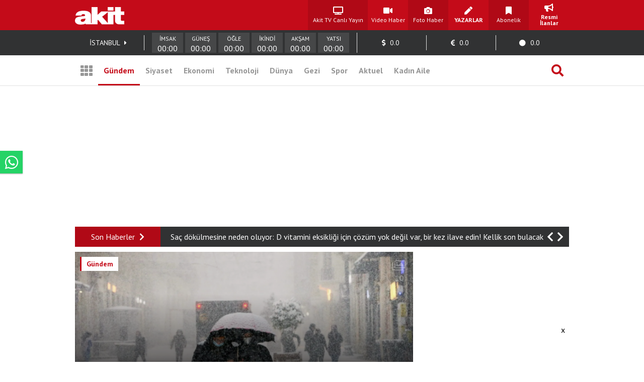

--- FILE ---
content_type: text/html; charset=UTF-8
request_url: https://www.yeniakit.com.tr/foto-galeri/atkilari-bereleri-ve-eldivenleri-hazirlayin-istanbula-kar-geliyor-tarih-verildi-67274
body_size: 18284
content:
<!DOCTYPE html> <html lang="tr"> <head> <!-- Meta Tags --> <meta charset="UTF-8"/> <meta http-equiv="Content-Type" content="text/html; charset=UTF-8"/> <meta http-equiv="Content-Language" content="tr"/> <meta http-equiv="X-UA-Compatible" content="ie=edge"> <meta name="viewport" content="width=device-width, initial-scale=1, maximum-scale=1, user-scalable=no"> <meta name="robots" content="FOLLOW, INDEX"/> <meta name="google-site-verification" content="-zG3S0Mw_hZXFeCpVOrxCYdTWVywo8l9DyavvQHEuEw" /> <!-- Google Search Console --> <meta name="yandex-verification" content="70450f0bae10b1f7" /> <!-- Yandex Search Console --> <meta name="msvalidate.01" content="AAF3DA905F561D354CA5B18CAC3A5691" /> <!-- Bing Search Console --> <meta name='dailymotion-domain-verification' content='dmkd52oyrva3ky338' /> <!-- Dailymotion --> <meta name="fediverse:creator" content="@yeniakitcomtr@sosyal.teknofest.app"> <meta property="fb:pages" content="416536308447753" /> <meta property="fb:app_id" content="1034549206625099" /> <meta name="description" content="Meteoroloji Genel Müdürlüğü&#39;nün tahminlerine göre İstanbul ve birçok ile kar yağışlı hava geliyor."> <meta name="keywords" content=""> <meta property="og:url" content="https://www.yeniakit.com.tr/foto-galeri/atkilari-bereleri-ve-eldivenleri-hazirlayin-istanbula-kar-geliyor-tarih-verildi-67274"> <meta property="og:image" content="https://cdn.yeniakit.com.tr/images/album/atkilari-bereleri-ve-eldivenleri-hazirlayin-istanbula-kar-geliyor-tarih-verildi-c0e505.png"> <meta property="og:image:width" content="1280"> <meta property="og:image:height" content="720"> <meta property="og:type" content="article"> <meta property="og:title" content="Atkıları, bereleri ve eldivenleri hazırlayın! İstanbul&#39;a kar geliyor, tarih verildi"> <meta property="og:description" content="Meteoroloji Genel Müdürlüğü&#39;nün tahminlerine göre İstanbul ve birçok ile kar yağışlı hava geliyor."> <meta name="robots" content="max-image-preview:large"> <meta name="datePublished" content="2023-11-21T08:40:55+03:00"> <meta name="dateCreated" content="2023-11-21T08:40:55+03:00"> <meta name="dateModified" content="2023-11-21T08:40:55+03:00"> <meta name="dateUpdated" content="2023-11-21T08:40:55+03:00"> <meta name="twitter:card" content="summary_large_image"> <meta property="twitter:domain" content="https://www.yeniakit.com.tr"> <meta name="twitter:image" content="https://cdn.yeniakit.com.tr/images/album/atkilari-bereleri-ve-eldivenleri-hazirlayin-istanbula-kar-geliyor-tarih-verildi-c0e505.png"> <meta name="twitter:site" content="@yeniakit"> <meta name="twitter:title" content="Atkıları, bereleri ve eldivenleri hazırlayın! İstanbul&#39;a kar geliyor, tarih verildi"> <meta property="twitter:url" content="https://www.yeniakit.com.tr/foto-galeri/atkilari-bereleri-ve-eldivenleri-hazirlayin-istanbula-kar-geliyor-tarih-verildi-67274"> <meta name="twitter:description" content="Meteoroloji Genel Müdürlüğü&#39;nün tahminlerine göre İstanbul ve birçok ile kar yağışlı hava geliyor."> <title>Atkıları, bereleri ve eldivenleri hazırlayın! İstanbul&#39;a kar geliyor, tarih verildi - Yeni Akit</title> <link rel="canonical" href="https://www.yeniakit.com.tr/foto-galeri/atkilari-bereleri-ve-eldivenleri-hazirlayin-istanbula-kar-geliyor-tarih-verildi-67274" /> <link rel="amphtml" href="https://m.yeniakit.com.tr/amp/foto-galeri/67274/atkilari-bereleri-ve-eldivenleri-hazirlayin-istanbula-kar-geliyor-tarih-verildi"/> <link rel="alternate" media="only screen and (max-width: 640px)" href="https://m.yeniakit.com.tr/foto-galeri/atkilari-bereleri-ve-eldivenleri-hazirlayin-istanbula-kar-geliyor-tarih-verildi-67274" /> <link rel="shortcut icon" type="image/png" href="https://cdn.yeniakit.com.tr/assets/meta/favicon.png"/> <style type="text/css"> html,body,div,span,applet,object,iframe,h1,h2,h3,h4,h5,h6,p,blockquote,pre,a,abbr,acronym,address,big,cite,code,del,dfn,em,img,ins,kbd,q,s,samp,small,strike,strong,sub,sup,tt,var,b,u,i,center,dl,dt,dd,ol,ul,li,fieldset,form,label,legend,table,caption,tbody,tfoot,thead,tr,th,td,article,aside,canvas,details,embed,figure,figcaption,footer,header,hgroup,menu,nav,output,ruby,section,summary,time,mark,audio,video{margin:0;padding:0;border:0;font-size:100%;font:inherit;vertical-align:baseline}article,aside,details,figcaption,figure,footer,header,hgroup,menu,nav,section{display:block}body{line-height:1}ol,ul{list-style:none}blockquote,q{quotes:none}blockquote:before,blockquote:after,q:before,q:after{content:'';content:none}table{border-collapse:collapse;border-spacing:0} </style> <link rel="stylesheet" href="https://cdn.yeniakit.com.tr/assets/d/css/grid.min.css?v=2.0"> <link rel="stylesheet" href="https://cdn.yeniakit.com.tr/assets/d/css/style.min.css?v=2.41"> <link rel="stylesheet" href="https://cdn.yeniakit.com.tr/assets/d/css/special.css?v=2.3"> <link rel="stylesheet" href="https://cdn.yeniakit.com.tr/assets/d/library/swiper/swiper.min.css"> <link rel="stylesheet" href="https://cdnjs.cloudflare.com/ajax/libs/font-awesome/5.3.1/css/all.min.css" integrity="sha512-KulI0psuJQK8UMpOeiMLDXJtGOZEBm8RZNTyBBHIWqoXoPMFcw+L5AEo0YMpsW8BfiuWrdD1rH6GWGgQBF59Lg==" crossorigin="anonymous" referrerpolicy="no-referrer" /> <link rel="stylesheet" href="https://cdn.yeniakit.com.tr/assets/d/css/exam.css?v=2.5"> <link rel="stylesheet" href="https://cdnjs.cloudflare.com/ajax/libs/magnific-popup.js/1.1.0/magnific-popup.css"> <link rel="stylesheet" href="https://cdn.yeniakit.com.tr/assets/m/library/owl/assets/owl.carousel.min.css"> <link rel="stylesheet" href="https://cdn.yeniakit.com.tr/assets/m/library/owl/assets/owl.theme.default.css"> <script>!function(){var t=document.createElement("script");t.setAttribute("src",'https://cdn.p.analitik.bik.gov.tr/tracker'+(typeof Intl!=="undefined"?(typeof (Intl||"").PluralRules!=="undefined"?'1':typeof Promise!=="undefined"?'2':typeof MutationObserver!=='undefined'?'3':'4'):'4')+'.js'),t.setAttribute("data-website-id","370e8b9b-e736-4a6d-a633-c3ffa6bc25e0"),t.setAttribute("data-host-url",'//370e8b9b-e736-4a6d-a633-c3ffa6bc25e0.collector.p.analitik.bik.gov.tr'),document.head.appendChild(t)}();</script> <style type="text/css"> .mast-fill{ width: 960px; height: 250px; margin-bottom: 10px; box-sizing: content-box; } .masthead-top{ height: 250px; } .isFix { width: 970px; margin-top: 15px; position: fixed; top: -15px; z-index: 9999; overflow: visible !important; } .mfp-wrap{ z-index: 9999999999!important; } .news-caption-image:hover img { cursor: zoom-in; box-shadow: -5px 0 5px -5px #333, 5px 0 5px -5px #333; } .isFix:after { position: absolute; content: ''; top: 0; background-color: #00000040; left: -100%; width: 300%; height: 108%; z-index: -1; box-shadow: 0 2px 6px 0 rgba(0,0,0,.1); } .vav-container{ display: flex; flex-direction: row; align-content: center; align-items: center; } .vav-container .vav_one img{ height: 30px; } .row:nth-child(7) .col-11 { margin-right: 0px; } .vav-container .vav_one{ width: 40px; padding-left:10px; } .vav-container .vav_two img{ height: 30px; } .vav-container .vav_two{ width: 40px; } .vav-container .vav_three{ background-color: #0ebdd1; color: #fff; height: 40px; width: 118px; border-radius: 15px; } .vavlive{ text-align: center; display: flex; padding: 8px; flex-direction: row; align-content: center; justify-content: center; align-items: center; } .vavlive .icon{ padding-right: 10px; } .sticky-ads { position: fixed; bottom: 0; left: 0; right: 0; width: 982px; max-height: 90px; margin: 0 auto; z-index: 999; } .stick-close { position: absolute; right: 0; padding: 8px; background-color: #fff; margin-top: -30px; border-radius: 8px 0px 0px; } a.zrlogo{ display: flex!important; align-items: center; justify-content: space-between; width: 75px; } a.zrlogo img{ width: 12px; } a.zr-logo{ display: flex!important; align-items: center; justify-content: space-between; width: 163px; } a.zr-logo img{ width: 90px; } .square-menu li { padding-right: 5px; padding-left: 5px; } .photo-news-detail-cover .article-content .spot p{ font-size: 20px; font-weight: 600; } .photo-news-detail-item .article-content .spot p{ font-size: 22px; text-align: inherit; } .default-news-detail hr, .article-detail hr { border: 0; height: 0px; } .photo-news-detail-cover .article-content .spot{ font-size: 17px; } </style> <!-- Google Analytics 4.0 --> <!-- Global site tag (gtag.js) - Google Analytics --> <script async src="https://www.googletagmanager.com/gtag/js?id=G-NC82M8FRK5"></script> <script> window.dataLayer = window.dataLayer || []; function gtag(){dataLayer.push(arguments);} gtag('js', new Date()); gtag('config', 'G-NC82M8FRK5'); </script> <!-- Google DFP Start --> <script async="async" src="https://securepubads.g.doubleclick.net/tag/js/gpt.js"></script> <script> window.googletag = window.googletag || {cmd: []}; googletag.cmd.push(function() { googletag.pubads().enableSingleRequest(); googletag.pubads().disableInitialLoad(); googletag.pubads().setCentering(true); googletag.enableServices(); }); </script> <!-- Yandex.Metrika counter --> <script type="text/javascript" > (function(m,e,t,r,i,k,a){m[i]=m[i]||function(){(m[i].a=m[i].a||[]).push(arguments)}; m[i].l=1*new Date(); for (var j = 0; j < document.scripts.length; j++) {if (document.scripts[j].src === r) { return; }} k=e.createElement(t),a=e.getElementsByTagName(t)[0],k.async=1,k.src=r,a.parentNode.insertBefore(k,a)}) (window, document, "script", "https://mc.yandex.ru/metrika/tag.js", "ym"); ym(99515961, "init", { clickmap:true, trackLinks:true, accurateTrackBounce:true }); </script> <noscript><div><img src="https://mc.yandex.ru/watch/99515961" style="position:absolute; left:-9999px;" alt="" /></div></noscript> <!-- /Yandex.Metrika counter --> <!-- Google DFP Finish --> </head> <body class=""> <!-- HEADER --> <header> <!-- TOP 1 SECTION --> <div class="t1"> <div class="container"> <div class="row"> <!-- logo --> <div class="col-3"> <a class="logo" href="https://www.yeniakit.com.tr/" title="Ana Sayfa - Yeni Akit Gazetesi"> <img src="https://cdn.yeniakit.com.tr/assets/meta/logo.png" alt="Yeni Akit Logo" width="98" height="60"> </a> </div> <!-- square-menu --> <div class="col-10 off-3"> <ul class="square-menu"> <li> <a href="https://www.yeniakit.com.tr/canli/akit-tv" title="Akit TV Canlı Yayını" style="width:109px;" target="_blank"> <i class="fas fa-tv"></i> <span>Akit TV Canlı Yayın</span> </a> </li> <li> <a href="https://www.yeniakit.com.tr/video" title="Video Haberler - Yeni Akit" target="_blank"> <i class="fas fa-video"></i> <span>Video Haber</span> </a> </li> <li> <a href="https://www.yeniakit.com.tr/foto-galeri" title="Foto Haberler - Yeni Akit" target="_blank"> <i class="fas fa-camera"></i> <span>Foto Haber</span> </a> </li> <li> <a href="https://www.yeniakit.com.tr/yazarlar" title="Yazarlar - Yeni Akit" target="_blank"> <i class="fas fa-pen"></i> <span><strong>YAZARLAR</strong></span> </a> </li> <li> <a href="https://www.yeniakit.com.tr/kurumsal/iletisim" title="Abonelik - Kurumsal Yeni Akit" target="_blank"> <i class="fas fa-bookmark"></i> <span>Abonelik</span> </a> </li> <li> <a href="https://www.yeniakit.com.tr/resmi-ilanlar" title="Resmi İlanlar - Kurumsal Yeni Akit" target="_blank"> <i class="fas fa-bullhorn"></i> <span><strong>Resmi İlanlar</strong></span> </a> </li> </ul> </div> </div> </div> </div> <!-- TOP 2 SECTION --> <div class="t2"> <div class="container"> <div class="row"> <!-- info-area --> <div class="col-16"> <ul class="info-bar"> <li> <span id="ajax_cityName">İSTANBUL</span> <a href="https://www.yeniakit.com.tr/namaz-vakitleri/"><i class="fas fa-caret-right"></i></a> </li> <li class="prayer"> <div class="prayer-container"> <div class="prayer-parts"> <div id="prayerLineImsak" class="prayer-line"></div> <div class="prayer-title">İMSAK</div> <div id="prayerDateImsak" class="prayer-date">00:00</div> </div> <div class="prayer-parts"> <div id="prayerLineGunes" class="prayer-line"></div> <div class="prayer-title">GÜNEŞ</div> <div id="prayerDateGunes" class="prayer-date">00:00</div> </div> <div class="prayer-parts"> <div id="prayerLineOgle" class="prayer-line"></div> <div class="prayer-title">ÖĞLE</div> <div id="prayerDateOgle" class="prayer-date">00:00</div> </div> <div class="prayer-parts"> <div id="prayerLineIkindi" class="prayer-line"></div> <div class="prayer-title">İKİNDİ</div> <div id="prayerDateIkindi" class="prayer-date">00:00</div> </div> <div class="prayer-parts"> <div id="prayerLineAksam" class="prayer-line"></div> <div class="prayer-title">AKŞAM</div> <div id="prayerDateAksam" class="prayer-date">00:00</div> </div> <div class="prayer-parts"> <div id="prayerLineYatsi" class="prayer-line"></div> <div class="prayer-title">YATSI</div> <div id="prayerDateYatsi" class="prayer-date">00:00</div> </div> </div> </li> <li title="Dolar / TL Satış Değeri"> <i class="fas fa-dollar-sign"></i> <span id="ajax_dolarKur">0.0</span> <i id="ajax_dolarIcon"></i> </li> <li title="Euro / TL Satış Değeri"> <i class="fas fa-euro-sign"></i> <span id="ajax_euroKur">0.0</span> <i id="ajax_euroIcon"></i> </li> <li title="Gram Altın Değeri"> <i class="fas fa-circle"></i> <span id="ajax_goldKur">0.0</span> <i id="ajax_goldIcon"></i> </li> </ul> </div> </div> </div> </div> <div class="t3"> <div class="container"> <div class="row"> <div class="col-16"> <!-- nav-bar --> <nav class="nav-bar"> <ul> <li class="grid"> <a id="mainMenuToggle" href="javascript:void(0);" title="Ana Menü - Yeni Akit"><i class="fas fa-th"></i></a> </li> <li class="active" > <a href="https://www.yeniakit.com.tr/gundem" title="Gündem Haberleri - Yeni Akit" target="_blank">Gündem</a> </li> <li > <a href="https://www.yeniakit.com.tr/siyaset" title="Siyaset Haberleri - Yeni Akit" target="_blank">Siyaset</a> </li> <li > <a href="https://www.yeniakit.com.tr/ekonomi" title="Ekonomi Haberleri - Yeni Akit" target="_blank">Ekonomi</a> </li> <li > <a href="https://www.yeniakit.com.tr/teknoloji" title="Teknoloji Haberleri - Yeni Akit" target="_blank">Teknoloji</a> </li> <li > <a href="https://www.yeniakit.com.tr/dunya" title="Dünya Haberleri - Yeni Akit" target="_blank">Dünya</a> </li> <li style="display: flex;"> <a href="https://www.yeniakit.com.tr/seyahat" title="Seyahat Haberleri - Yeni Akit" target="_blank">Gezi</a> </li> <li > <a href="https://www.yeniakit.com.tr/spor" title="Spor Haberleri - Yeni Akit" target="_blank">Spor</a> </li> <li > <a href="https://www.yeniakit.com.tr/aktuel" title="Aktuel Haberleri - Yeni Akit" target="_blank">Aktuel</a> </li> <li > <a href="https://www.yeniakit.com.tr/kadin-aile" title="Kadın Aile Haberleri - Yeni Akit" target="_blank">Kadın Aile</a> </li> <li class="search"> <a href="https://www.yeniakit.com.tr/arama" title="Arama Sayfası - Yeni Akit" target="_blank"><i class="fas fa-search"></i></a> </li> </ul> </nav> </div> </div> </div> </div> </header> <section class="mainMenu" id="mainMenu"></section> <main data-type="gallery"> <div class="infiniteContainerActive"> <div class="infiniteElement"> <div class="container"> <div class="row"><div class="col-16"><!-- Module: 45 - advertisement_dfp-160x600 --><div class="" id=""> <section class="adv-pageskin"> <div class="leftPageskin" style="height:600px;"> <div id="5712770277"> <script> googletag.cmd.push(function() { var slotPageskinLeft = googletag.defineSlot('/21674620285/YeniAkit_gundem/160x600_sol', [[120, 600], [160, 600], [300, 600]], '5712770277').addService(googletag.pubads()); googletag.display('5712770277'); googletag.pubads().refresh([slotPageskinLeft]); }); </script> </div> </div> <div class="rightPageskin" style="height:600px;"> <div id="3300462170"> <script> googletag.cmd.push(function() { var slotPageskinRight = googletag.defineSlot('/21674620285/YeniAkit_gundem/160x600_sag', [[120, 600], [160, 600], [300, 600]], '3300462170').addService(googletag.pubads()); googletag.display('3300462170'); googletag.pubads().refresh([slotPageskinRight]); }); </script> </div> </div> </section> </div></div></div><div class="row"><div class="col-16"><!-- Module: 46 - advertisement_dfp-masthead-940x250 --><div class="" id=""><!-- DFP 940x250 Reklam Alanı --> <div id="2383556798" class="masthead-top" style="height: 250px;"> <script>	var viewcount = 0; googletag.cmd.push(function() { var slota = googletag.defineSlot('/21674620285/yeniakit_gundem/masthead_940x250', [[970, 250],[982, 250], [728, 90], [940, 250], [960, 250]], '2383556798').addService(googletag.pubads()); googletag.display('2383556798'); googletag.pubads().refresh([slota]); }); </script> </div> </div></div></div><div class="row"><div class="col-16"><!-- Module: 47 - modules_moduleHorizontalTextSlider --><div class="" id=""><section> <div class="moduleHorizontalTextSlider"> <div class="title">Son Haberler <i class="fas fa-chevron-right"></i></div> <div class="news"> <div class="moduleHorizontalTextSlider-swiper"> <div class="swiper-wrapper"> <div class="swiper-slide"> <a href="https://www.yeniakit.com.tr/foto-galeri/sac-dokulmesine-neden-oluyor-d-vitamini-eksikligi-icin-cozum-yok-degil-var-bir-kez-ilave-edin-kellik-son-bulacak-135739" title="Saç dökülmesine neden oluyor: D vitamini eksikliği için çözüm yok değil var, bir kez ilave edin! Kellik son bulacak" target="_blank"> <p>Saç dökülmesine neden oluyor: D vitamini eksikliği için çözüm yok değil var, bir kez ilave edin! Kellik son bulacak</p> </a> </div> <div class="swiper-slide"> <a href="https://www.yeniakit.com.tr/foto-galeri/f-35-gundemdeyken-katar-savas-ucaklarini-turkiyeye-veriyor-tarih-belli-oldu-135738" title="F-35 gündemdeyken Katar savaş uçaklarını Türkiye'ye veriyor! Tarih belli oldu" target="_blank"> <p>F-35 gündemdeyken Katar savaş uçaklarını Türkiye'ye veriyor! Tarih belli oldu</p> </a> </div> <div class="swiper-slide"> <a href="https://www.yeniakit.com.tr/foto-galeri/sudanda-bir-ulke-daha-turkiyenin-tarafinda-yer-aldigini-duyurdu-orada-ne-isiniz-var-135737" title="Sudan'da bir ülke daha Türkiye'nin tarafında yer aldığını duyurdu: Orada ne işiniz var? Sabrımız sınırsız değil" target="_blank"> <p>Sudan'da bir ülke daha Türkiye'nin tarafında yer aldığını duyurdu: Orada ne işiniz var? Sabrımız sınırsız değil</p> </a> </div> <div class="swiper-slide"> <a href="https://www.yeniakit.com.tr/foto-galeri/cok-konusulacak-gelisme-mobilya-devi-240-kilometrelik-orman-satin-aliyor-135734" title="Çok konuşulacak gelişme: Mobilya devi 240 kilometrekarelik orman satın alıyor" target="_blank"> <p>Çok konuşulacak gelişme: Mobilya devi 240 kilometrekarelik orman satın alıyor</p> </a> </div> <div class="swiper-slide"> <a href="https://www.yeniakit.com.tr/foto-galeri/nadir-kullaniliyor-ama-antik-huzurun-anahtari-kombucha-cayi-tam-bir-hazine-antik-cinin-tarihi-ilaci-135736" title="Nadir kullanılıyor ama antik huzurun anahtarı kombucha çayı: Tam bir hazine! Antik Çin'in tarihi ilacı " target="_blank"> <p>Nadir kullanılıyor ama antik huzurun anahtarı kombucha çayı: Tam bir hazine! Antik Çin'in tarihi ilacı </p> </a> </div> <div class="swiper-slide"> <a href="https://www.yeniakit.com.tr/foto-galeri/mevlana-icin-anlamli-toren-752nci-vuslat-yil-donumu-yuruyusle-basladi-135735" title="Mevlana için anlamlı tören! 752’nci Vuslat Yıl Dönümü yürüyüşle başladı" target="_blank"> <p>Mevlana için anlamlı tören! 752’nci Vuslat Yıl Dönümü yürüyüşle başladı</p> </a> </div> <div class="swiper-slide"> <a href="https://www.yeniakit.com.tr/foto-galeri/flas-aciklama-geldi-ahmed-el-sara-secim-icin-tarih-verdi-135733" title="Flaş açıklama geldi! Ahmed El Şara seçim için tarih verdi" target="_blank"> <p>Flaş açıklama geldi! Ahmed El Şara seçim için tarih verdi</p> </a> </div> <div class="swiper-slide"> <a href="https://www.yeniakit.com.tr/foto-galeri/dunya-rezervlerinin-yuzde-70i-bizde-1-kilosuyla-dis-borcumuzu-kapatiriz-deniyordu-bomba-haber-geldi-135732" title="'Dünya rezervlerinin yüzde 72'si bizde, 1 kilosuyla dış borcumuzu kapatırız' deniyordu! Bomba haber geldi" target="_blank"> <p>'Dünya rezervlerinin yüzde 72'si bizde, 1 kilosuyla dış borcumuzu kapatırız' deniyordu! Bomba haber geldi</p> </a> </div> <div class="swiper-slide"> <a href="https://www.yeniakit.com.tr/foto-galeri/abdden-rusya-ukrayna-savasi-sonrasi-guvenlik-politikalarini-yenileyen-avrupaya-nato-baskisi-talep-ediyor-135731" title="ABD'den Rusya- Ukrayna savaşı sonrası güvenlik politikalarını yenileyen Avrupa'ya NATO baskısı: Talep ediyor" target="_blank"> <p>ABD'den Rusya- Ukrayna savaşı sonrası güvenlik politikalarını yenileyen Avrupa'ya NATO baskısı: Talep ediyor</p> </a> </div> </div> <i class="swiper-button-next fas fa-chevron-right"></i> <i class="swiper-button-prev fas fa-chevron-left"></i> </div> </div> </div> </section> </div></div></div><div class="row"><div class="col-11"><!-- Module: 48 - contents_galleryFull --><div class="" id=""> <span id="authorData" data-id="134" data-postid="67274"></span> <script src="https://www.yeniakit.com.tr/process/analytics/gallery/67274"></script> <article> <div class="photo-news-detail-cover"> <div class="article-header"> <div class="category"> <a href="" title="">Gündem</a> </div> <div class="photo-icon"> <i class="far fa-images"></i> <span>10</span> </div> <div class="author-box" style=" position: absolute; left: 13%; bottom: 11px; transform: translateX(-50%); opacity: 1; transition: all .3s; "> <figure> <a href="https://news.google.com/publications/CAAqBwgKMMGDmQsw0Y2xAw" target="_blank" rel="nofollow"><img src="https://cdn.yeniakit.com.tr/google-news-logo.svg" alt="Yeniakit Publisher" style=" float: left; height: 35px; border: 1px solid #ddd; box-sizing: border-box; margin-right: 7px px; margin-top: 10px; "></a> </figure> </div> <div class="social-box"> <ul> <li class="facebook"> <a rel="nofollow" href="https://www.facebook.com/sharer.php?u=https://www.yeniakit.com.tr/foto-galeri/atkilari-bereleri-ve-eldivenleri-hazirlayin-istanbula-kar-geliyor-tarih-verildi-67274" title="Facebook ile paylaş." target="_blank"><i class="fab fa-facebook-f"></i></a> </li> <li class="twitter"> <a rel="nofollow" href="https://twitter.com/intent/tweet?url=https://www.yeniakit.com.tr/foto-galeri/atkilari-bereleri-ve-eldivenleri-hazirlayin-istanbula-kar-geliyor-tarih-verildi-67274&amp;text=" title="Twitter ile paylaş." target="_blank"><i class="fab fa-twitter"></i></a> </li> <li class="whatsapp"> <a rel="nofollow" href="https://wa.me/?text=https://www.yeniakit.com.tr/foto-galeri/atkilari-bereleri-ve-eldivenleri-hazirlayin-istanbula-kar-geliyor-tarih-verildi-67274" title="Whatsapp ile paylaş." target="_blank"><i class="fab fa-whatsapp"></i></a> </li> <li class="mail"> <a rel="nofollow" href="/cdn-cgi/l/email-protection#[base64]" title="Mail ile paylaş." target="_blank"><i class="fas fa-envelope"></i></a> </li> </ul> </div> <figure class="image" style="height: 339px;"> <img class="t11" src="https://cdn.yeniakit.com.tr/images/album/atkilari-bereleri-ve-eldivenleri-hazirlayin-istanbula-kar-geliyor-tarih-verildi-c0e505.png" alt="Atkıları, bereleri ve eldivenleri hazırlayın! İstanbul&#39;a kar geliyor, tarih verildi"> </figure> <div class="black-shadow"></div> </div> <div class="article-content"> <h2 class="title"> <div class="date"> <i class="far fa-clock"></i> <span>2023-11-21 08:40:55</span> </div> Atkıları, bereleri ve eldivenleri hazırlayın! İstanbul'a kar geliyor, tarih verildi </h2> <div class="spot"> <p>Meteoroloji Genel Müdürlüğü'nün tahminlerine göre İstanbul ve birçok ile kar yağışlı hava geliyor.</p> </div> </div> <div class="article-footer"> <div class="expressions-box"> <ul data-type="gallery" data-id="67274"> <li> <a href="javascript:void(0);" class="emoji emoji-good" data-emoji="good" title="Süper"> <i class="far fa-grin-squint-tears" style="color: #fcc314;"></i> <span>0</span> </a> </li> <li> <a href="javascript:void(0);" class="emoji emoji-bad" data-emoji="bad" title="Kızgın"> <i class="far fa-angry" style="color: #fcc314;"></i> <span>0</span> </a> </li> <li> <a href="javascript:void(0);" class="emoji emoji-like" data-emoji="like" title="Beğendim"> <i class="far fa-thumbs-up" style="color: #4267b2;"></i> <span>2</span> </a> </li> <li> <a href="javascript:void(0);" class="emoji emoji-dislike" data-emoji="dislike" title="Beğenmedim"> <i class="far fa-thumbs-down" style="color: #4267b2;"></i> <span>0</span> </a> </li> </ul> </div> </div> </div> </article> <div id="1294974405" style="width:100%;text-align:center;margin:15px auto;"> <script data-cfasync="false" src="/cdn-cgi/scripts/5c5dd728/cloudflare-static/email-decode.min.js"></script><script> googletag.cmd.push(function() { var slot = googletag.defineSlot('/21674620285/yeniakit_fotogaleri/625x250_1', [625,250], '1294974405').addService(googletag.pubads()); googletag.display('1294974405'); googletag.pubads().refresh([slot]); }); </script> </div> <article> <div class="photo-news-detail-item"> <div class="article-header"> <div class="photo-number">#1</div> <figure class="image"> <img class="b-lazy" data-src="https://cdn.yeniakit.com.tr/images/album/atkilari-bereleri-ve-eldivenleri-hazirlayin-istanbula-kar-geliyor-tarih-verildi-e1f11d.jpg" alt="Foto - Atkıları, bereleri ve eldivenleri hazırlayın! İstanbul&#39;a kar geliyor, tarih verildi"> </figure> <div class="social-box"> <ul> <li class="facebook"> <a rel="nofollow" href="https://www.facebook.com/sharer.php?u=https://www.yeniakit.com.tr/foto-galeri/atkilari-bereleri-ve-eldivenleri-hazirlayin-istanbula-kar-geliyor-tarih-verildi-67274" title="Facebook ile paylaş." target="_blank"><i class="fab fa-facebook-f"></i></a> </li> <li class="twitter"> <a rel="nofollow" href="https://twitter.com/intent/tweet?url=https://www.yeniakit.com.tr/foto-galeri/atkilari-bereleri-ve-eldivenleri-hazirlayin-istanbula-kar-geliyor-tarih-verildi-67274&amp;text=" title="Twitter ile paylaş." target="_blank"><i class="fab fa-twitter"></i></a> </li> <li class="whatsapp"> <a rel="nofollow" href="https://wa.me/?text=https://www.yeniakit.com.tr/foto-galeri/atkilari-bereleri-ve-eldivenleri-hazirlayin-istanbula-kar-geliyor-tarih-verildi-67274" title="Whatsapp ile paylaş." target="_blank"><i class="fab fa-whatsapp"></i></a> </li> <li class="mail"> <a rel="nofollow" href="/cdn-cgi/l/email-protection#[base64]" title="Mail ile paylaş." target="_blank"><i class="fas fa-envelope"></i></a> </li> </ul> </div> </div> <div class="article-content"> <div class="spot"> <p>Meteoroloji Genel Müdürlüğü, hava durumu tahmin haritalarını güncelledi. </p> </div> </div> </div> </article> <article> <div class="photo-news-detail-item"> <div class="article-header"> <div class="photo-number">#2</div> <figure class="image"> <img class="b-lazy" data-src="https://cdn.yeniakit.com.tr/images/album/atkilari-bereleri-ve-eldivenleri-hazirlayin-istanbula-kar-geliyor-tarih-verildi-6ae18d.jpg" alt="Foto - Atkıları, bereleri ve eldivenleri hazırlayın! İstanbul&#39;a kar geliyor, tarih verildi"> </figure> <div class="social-box"> <ul> <li class="facebook"> <a rel="nofollow" href="https://www.facebook.com/sharer.php?u=https://www.yeniakit.com.tr/foto-galeri/atkilari-bereleri-ve-eldivenleri-hazirlayin-istanbula-kar-geliyor-tarih-verildi-67274" title="Facebook ile paylaş." target="_blank"><i class="fab fa-facebook-f"></i></a> </li> <li class="twitter"> <a rel="nofollow" href="https://twitter.com/intent/tweet?url=https://www.yeniakit.com.tr/foto-galeri/atkilari-bereleri-ve-eldivenleri-hazirlayin-istanbula-kar-geliyor-tarih-verildi-67274&amp;text=" title="Twitter ile paylaş." target="_blank"><i class="fab fa-twitter"></i></a> </li> <li class="whatsapp"> <a rel="nofollow" href="https://wa.me/?text=https://www.yeniakit.com.tr/foto-galeri/atkilari-bereleri-ve-eldivenleri-hazirlayin-istanbula-kar-geliyor-tarih-verildi-67274" title="Whatsapp ile paylaş." target="_blank"><i class="fab fa-whatsapp"></i></a> </li> <li class="mail"> <a rel="nofollow" href="/cdn-cgi/l/email-protection#[base64]" title="Mail ile paylaş." target="_blank"><i class="fas fa-envelope"></i></a> </li> </ul> </div> </div> <div class="article-content"> <div class="spot"> <p>İstanbul'un bazı kesimlerinde hafta sonu kısa süreli etkili olan kar yağışı, 2016'dan bu yana kasım ayında görülen ilk kar yağışı olarak kayıtlara geçti. </p> </div> </div> </div> </article> <div id="2054846864" style="width:100%;text-align:center;margin:15px auto;"> <script data-cfasync="false" src="/cdn-cgi/scripts/5c5dd728/cloudflare-static/email-decode.min.js"></script><script> googletag.cmd.push(function() { var slot = googletag.defineSlot('/21674620285/yeniakit_fotogaleri/625x250_1', [625,250], '2054846864').addService(googletag.pubads()); googletag.display('2054846864'); googletag.pubads().refresh([slot]); }); </script> </div> <article> <div class="photo-news-detail-item"> <div class="article-header"> <div class="photo-number">#3</div> <figure class="image"> <img class="b-lazy" data-src="https://cdn.yeniakit.com.tr/images/album/atkilari-bereleri-ve-eldivenleri-hazirlayin-istanbula-kar-geliyor-tarih-verildi-77bff1.jpg" alt="Foto - Atkıları, bereleri ve eldivenleri hazırlayın! İstanbul&#39;a kar geliyor, tarih verildi"> </figure> <div class="social-box"> <ul> <li class="facebook"> <a rel="nofollow" href="https://www.facebook.com/sharer.php?u=https://www.yeniakit.com.tr/foto-galeri/atkilari-bereleri-ve-eldivenleri-hazirlayin-istanbula-kar-geliyor-tarih-verildi-67274" title="Facebook ile paylaş." target="_blank"><i class="fab fa-facebook-f"></i></a> </li> <li class="twitter"> <a rel="nofollow" href="https://twitter.com/intent/tweet?url=https://www.yeniakit.com.tr/foto-galeri/atkilari-bereleri-ve-eldivenleri-hazirlayin-istanbula-kar-geliyor-tarih-verildi-67274&amp;text=" title="Twitter ile paylaş." target="_blank"><i class="fab fa-twitter"></i></a> </li> <li class="whatsapp"> <a rel="nofollow" href="https://wa.me/?text=https://www.yeniakit.com.tr/foto-galeri/atkilari-bereleri-ve-eldivenleri-hazirlayin-istanbula-kar-geliyor-tarih-verildi-67274" title="Whatsapp ile paylaş." target="_blank"><i class="fab fa-whatsapp"></i></a> </li> <li class="mail"> <a rel="nofollow" href="/cdn-cgi/l/email-protection#[base64]" title="Mail ile paylaş." target="_blank"><i class="fas fa-envelope"></i></a> </li> </ul> </div> </div> <div class="article-content"> <div class="spot"> <p>Genelde mevsimin ilk karının aralık ayından itibaren düştüğü İstanbul'a, uzun bir aranın ardından kasımda kar yağdı. </p> </div> </div> </div> </article> <article> <div class="photo-news-detail-item"> <div class="article-header"> <div class="photo-number">#4</div> <figure class="image"> <img class="b-lazy" data-src="https://cdn.yeniakit.com.tr/images/album/atkilari-bereleri-ve-eldivenleri-hazirlayin-istanbula-kar-geliyor-tarih-verildi-8cb5dd.jpg" alt="Foto - Atkıları, bereleri ve eldivenleri hazırlayın! İstanbul&#39;a kar geliyor, tarih verildi"> </figure> <div class="social-box"> <ul> <li class="facebook"> <a rel="nofollow" href="https://www.facebook.com/sharer.php?u=https://www.yeniakit.com.tr/foto-galeri/atkilari-bereleri-ve-eldivenleri-hazirlayin-istanbula-kar-geliyor-tarih-verildi-67274" title="Facebook ile paylaş." target="_blank"><i class="fab fa-facebook-f"></i></a> </li> <li class="twitter"> <a rel="nofollow" href="https://twitter.com/intent/tweet?url=https://www.yeniakit.com.tr/foto-galeri/atkilari-bereleri-ve-eldivenleri-hazirlayin-istanbula-kar-geliyor-tarih-verildi-67274&amp;text=" title="Twitter ile paylaş." target="_blank"><i class="fab fa-twitter"></i></a> </li> <li class="whatsapp"> <a rel="nofollow" href="https://wa.me/?text=https://www.yeniakit.com.tr/foto-galeri/atkilari-bereleri-ve-eldivenleri-hazirlayin-istanbula-kar-geliyor-tarih-verildi-67274" title="Whatsapp ile paylaş." target="_blank"><i class="fab fa-whatsapp"></i></a> </li> <li class="mail"> <a rel="nofollow" href="/cdn-cgi/l/email-protection#[base64]" title="Mail ile paylaş." target="_blank"><i class="fas fa-envelope"></i></a> </li> </ul> </div> </div> <div class="article-content"> <div class="spot"> <p>Bu yağışın ardından sıcaklık yavaş yavaş mevsim değerlerine yükselmeye başladı. </p> </div> </div> </div> </article> <div id="5209486271" style="width:100%;text-align:center;margin:15px auto;"> <script data-cfasync="false" src="/cdn-cgi/scripts/5c5dd728/cloudflare-static/email-decode.min.js"></script><script> googletag.cmd.push(function() { var slot = googletag.defineSlot('/21674620285/yeniakit_fotogaleri/625x250_1', [625,250], '5209486271').addService(googletag.pubads()); googletag.display('5209486271'); googletag.pubads().refresh([slot]); }); </script> </div> <article> <div class="photo-news-detail-item"> <div class="article-header"> <div class="photo-number">#5</div> <figure class="image"> <img class="b-lazy" data-src="https://cdn.yeniakit.com.tr/images/album/atkilari-bereleri-ve-eldivenleri-hazirlayin-istanbula-kar-geliyor-tarih-verildi-b66dce.jpg" alt="Foto - Atkıları, bereleri ve eldivenleri hazırlayın! İstanbul&#39;a kar geliyor, tarih verildi"> </figure> <div class="social-box"> <ul> <li class="facebook"> <a rel="nofollow" href="https://www.facebook.com/sharer.php?u=https://www.yeniakit.com.tr/foto-galeri/atkilari-bereleri-ve-eldivenleri-hazirlayin-istanbula-kar-geliyor-tarih-verildi-67274" title="Facebook ile paylaş." target="_blank"><i class="fab fa-facebook-f"></i></a> </li> <li class="twitter"> <a rel="nofollow" href="https://twitter.com/intent/tweet?url=https://www.yeniakit.com.tr/foto-galeri/atkilari-bereleri-ve-eldivenleri-hazirlayin-istanbula-kar-geliyor-tarih-verildi-67274&amp;text=" title="Twitter ile paylaş." target="_blank"><i class="fab fa-twitter"></i></a> </li> <li class="whatsapp"> <a rel="nofollow" href="https://wa.me/?text=https://www.yeniakit.com.tr/foto-galeri/atkilari-bereleri-ve-eldivenleri-hazirlayin-istanbula-kar-geliyor-tarih-verildi-67274" title="Whatsapp ile paylaş." target="_blank"><i class="fab fa-whatsapp"></i></a> </li> <li class="mail"> <a rel="nofollow" href="/cdn-cgi/l/email-protection#[base64]" title="Mail ile paylaş." target="_blank"><i class="fas fa-envelope"></i></a> </li> </ul> </div> </div> <div class="article-content"> <div class="spot"> <p>Çarşamba gününden itibaren ise sıcaklıkların mevsim normallerinin üzerine çıkacağı tahmin edilse de Megakenti bir kar yağışı daha bekliyor. </p> </div> </div> </div> </article> <article> <div class="photo-news-detail-item"> <div class="article-header"> <div class="photo-number">#6</div> <figure class="image"> <img class="b-lazy" data-src="https://cdn.yeniakit.com.tr/images/album/atkilari-bereleri-ve-eldivenleri-hazirlayin-istanbula-kar-geliyor-tarih-verildi-7e47d7.jpg" alt="Foto - Atkıları, bereleri ve eldivenleri hazırlayın! İstanbul&#39;a kar geliyor, tarih verildi"> </figure> <div class="social-box"> <ul> <li class="facebook"> <a rel="nofollow" href="https://www.facebook.com/sharer.php?u=https://www.yeniakit.com.tr/foto-galeri/atkilari-bereleri-ve-eldivenleri-hazirlayin-istanbula-kar-geliyor-tarih-verildi-67274" title="Facebook ile paylaş." target="_blank"><i class="fab fa-facebook-f"></i></a> </li> <li class="twitter"> <a rel="nofollow" href="https://twitter.com/intent/tweet?url=https://www.yeniakit.com.tr/foto-galeri/atkilari-bereleri-ve-eldivenleri-hazirlayin-istanbula-kar-geliyor-tarih-verildi-67274&amp;text=" title="Twitter ile paylaş." target="_blank"><i class="fab fa-twitter"></i></a> </li> <li class="whatsapp"> <a rel="nofollow" href="https://wa.me/?text=https://www.yeniakit.com.tr/foto-galeri/atkilari-bereleri-ve-eldivenleri-hazirlayin-istanbula-kar-geliyor-tarih-verildi-67274" title="Whatsapp ile paylaş." target="_blank"><i class="fab fa-whatsapp"></i></a> </li> <li class="mail"> <a rel="nofollow" href="/cdn-cgi/l/email-protection#[base64]" title="Mail ile paylaş." target="_blank"><i class="fas fa-envelope"></i></a> </li> </ul> </div> </div> <div class="article-content"> <div class="spot"> <p>Yarından itibaren yağışlı bir haftaya başlayacak İstanbul'a Meteoroloji'nin paylaştığı haritaya göre pazar günü kar gelecek. </p> </div> </div> </div> </article> <div id="1156553005" style="width:100%;text-align:center;margin:15px auto;"> <script data-cfasync="false" src="/cdn-cgi/scripts/5c5dd728/cloudflare-static/email-decode.min.js"></script><script> googletag.cmd.push(function() { var slot = googletag.defineSlot('/21674620285/yeniakit_fotogaleri/625x250_1', [625,250], '1156553005').addService(googletag.pubads()); googletag.display('1156553005'); googletag.pubads().refresh([slot]); }); </script> </div> <article> <div class="photo-news-detail-item"> <div class="article-header"> <div class="photo-number">#7</div> <figure class="image"> <img class="b-lazy" data-src="https://cdn.yeniakit.com.tr/images/album/atkilari-bereleri-ve-eldivenleri-hazirlayin-istanbula-kar-geliyor-tarih-verildi-ae2293.png" alt="Foto - Atkıları, bereleri ve eldivenleri hazırlayın! İstanbul&#39;a kar geliyor, tarih verildi"> </figure> <div class="social-box"> <ul> <li class="facebook"> <a rel="nofollow" href="https://www.facebook.com/sharer.php?u=https://www.yeniakit.com.tr/foto-galeri/atkilari-bereleri-ve-eldivenleri-hazirlayin-istanbula-kar-geliyor-tarih-verildi-67274" title="Facebook ile paylaş." target="_blank"><i class="fab fa-facebook-f"></i></a> </li> <li class="twitter"> <a rel="nofollow" href="https://twitter.com/intent/tweet?url=https://www.yeniakit.com.tr/foto-galeri/atkilari-bereleri-ve-eldivenleri-hazirlayin-istanbula-kar-geliyor-tarih-verildi-67274&amp;text=" title="Twitter ile paylaş." target="_blank"><i class="fab fa-twitter"></i></a> </li> <li class="whatsapp"> <a rel="nofollow" href="https://wa.me/?text=https://www.yeniakit.com.tr/foto-galeri/atkilari-bereleri-ve-eldivenleri-hazirlayin-istanbula-kar-geliyor-tarih-verildi-67274" title="Whatsapp ile paylaş." target="_blank"><i class="fab fa-whatsapp"></i></a> </li> <li class="mail"> <a rel="nofollow" href="/cdn-cgi/l/email-protection#[base64]" title="Mail ile paylaş." target="_blank"><i class="fas fa-envelope"></i></a> </li> </ul> </div> </div> <div class="article-content"> <div class="spot"> <p>Meteoroloji'nin son tahminlerine göre hafta sonu kış mevsimi kendini iyiden iyiye gösterecek. </p> </div> </div> </div> </article> <article> <div class="photo-news-detail-item"> <div class="article-header"> <div class="photo-number">#8</div> <figure class="image"> <img class="b-lazy" data-src="https://cdn.yeniakit.com.tr/images/album/atkilari-bereleri-ve-eldivenleri-hazirlayin-istanbula-kar-geliyor-tarih-verildi-2b1410.png" alt="Foto - Atkıları, bereleri ve eldivenleri hazırlayın! İstanbul&#39;a kar geliyor, tarih verildi"> </figure> <div class="social-box"> <ul> <li class="facebook"> <a rel="nofollow" href="https://www.facebook.com/sharer.php?u=https://www.yeniakit.com.tr/foto-galeri/atkilari-bereleri-ve-eldivenleri-hazirlayin-istanbula-kar-geliyor-tarih-verildi-67274" title="Facebook ile paylaş." target="_blank"><i class="fab fa-facebook-f"></i></a> </li> <li class="twitter"> <a rel="nofollow" href="https://twitter.com/intent/tweet?url=https://www.yeniakit.com.tr/foto-galeri/atkilari-bereleri-ve-eldivenleri-hazirlayin-istanbula-kar-geliyor-tarih-verildi-67274&amp;text=" title="Twitter ile paylaş." target="_blank"><i class="fab fa-twitter"></i></a> </li> <li class="whatsapp"> <a rel="nofollow" href="https://wa.me/?text=https://www.yeniakit.com.tr/foto-galeri/atkilari-bereleri-ve-eldivenleri-hazirlayin-istanbula-kar-geliyor-tarih-verildi-67274" title="Whatsapp ile paylaş." target="_blank"><i class="fab fa-whatsapp"></i></a> </li> <li class="mail"> <a rel="nofollow" href="/cdn-cgi/l/email-protection#[base64]" title="Mail ile paylaş." target="_blank"><i class="fas fa-envelope"></i></a> </li> </ul> </div> </div> <div class="article-content"> <div class="spot"> <p>Pazar günü İstanbul da dahil olmak üzere Marmara Bölgesi'nde kar yağışı etkili olacak. </p> </div> </div> </div> </article> <div id="5521808031" style="width:100%;text-align:center;margin:15px auto;"> <script data-cfasync="false" src="/cdn-cgi/scripts/5c5dd728/cloudflare-static/email-decode.min.js"></script><script> googletag.cmd.push(function() { var slot = googletag.defineSlot('/21674620285/yeniakit_fotogaleri/625x250_1', [625,250], '5521808031').addService(googletag.pubads()); googletag.display('5521808031'); googletag.pubads().refresh([slot]); }); </script> </div> <article> <div class="photo-news-detail-item"> <div class="article-header"> <div class="photo-number">#9</div> <figure class="image"> <img class="b-lazy" data-src="https://cdn.yeniakit.com.tr/images/album/atkilari-bereleri-ve-eldivenleri-hazirlayin-istanbula-kar-geliyor-tarih-verildi-11039d.jpg" alt="Foto - Atkıları, bereleri ve eldivenleri hazırlayın! İstanbul&#39;a kar geliyor, tarih verildi"> </figure> <div class="social-box"> <ul> <li class="facebook"> <a rel="nofollow" href="https://www.facebook.com/sharer.php?u=https://www.yeniakit.com.tr/foto-galeri/atkilari-bereleri-ve-eldivenleri-hazirlayin-istanbula-kar-geliyor-tarih-verildi-67274" title="Facebook ile paylaş." target="_blank"><i class="fab fa-facebook-f"></i></a> </li> <li class="twitter"> <a rel="nofollow" href="https://twitter.com/intent/tweet?url=https://www.yeniakit.com.tr/foto-galeri/atkilari-bereleri-ve-eldivenleri-hazirlayin-istanbula-kar-geliyor-tarih-verildi-67274&amp;text=" title="Twitter ile paylaş." target="_blank"><i class="fab fa-twitter"></i></a> </li> <li class="whatsapp"> <a rel="nofollow" href="https://wa.me/?text=https://www.yeniakit.com.tr/foto-galeri/atkilari-bereleri-ve-eldivenleri-hazirlayin-istanbula-kar-geliyor-tarih-verildi-67274" title="Whatsapp ile paylaş." target="_blank"><i class="fab fa-whatsapp"></i></a> </li> <li class="mail"> <a rel="nofollow" href="/cdn-cgi/l/email-protection#[base64]" title="Mail ile paylaş." target="_blank"><i class="fas fa-envelope"></i></a> </li> </ul> </div> </div> <div class="article-content"> <div class="spot"> <p>İşte o harita...</p> </div> </div> </div> </article> <!-- Yorumlar --> </div></div><div class="col-5"><!-- Module: 49 - advertisement_dfp-300x250-1 --><div class="" id=""><!-- DFP 300x250_1 Reklam Alanı --> <div id="8628132991" style="height: 250px;width: 300px;"> <script data-cfasync="false" src="/cdn-cgi/scripts/5c5dd728/cloudflare-static/email-decode.min.js"></script><script> googletag.cmd.push(function() { var slot = googletag.defineSlot('/21674620285/joker/anasayfa_haber', [[300, 250], 'fluid'], '8628132991').addService(googletag.pubads()); googletag.display('8628132991'); googletag.pubads().refresh([slot]); }); </script> </div> </div><!-- Module: 50 - widgets_widgetsidebarAllPost --><div class="" id=""> <section class="functional-module"> <section> <div class="news-widget"> <a href="https://www.yeniakit.com.tr/haber/doguda-dev-baglanti-adim-adim-tamamlaniyor-bakan-tarih-verdi-gozler-artik-o-gune-cevrildi-1968891.html" title="Doğu’da dev bağlantı adım adım tamamlanıyor! Bakan tarih verdi, gözler artık o güne çevrildi!" target="_blank"> <figure style="height: 170px;"> <img class="b-lazy" data-src="https://cdn.yeniakit.com.tr/images/news/940/doguda-dev-baglanti-adim-adim-tamamlaniyor-bakan-tarih-verdi-gozler-artik-o-gune-cevrildi-2h1764941577-de6994.png" alt="Doğu’da dev bağlantı adım adım tamamlanıyor! Bakan tarih verdi, gözler artık o güne çevrildi!" width="300" height="168"> </figure> <div class="category"><span>Gündem</span></div> <h3 class="title">Doğu’da dev bağlantı adım adım tamamlanıyor! Bakan tarih verdi, gözler artık o güne çevrildi!</h3> <p class="spot">Ulaştırma ve Altyapı Bakanı Abdulkadir Uraloğlu, Erzurum ile Rize’yi birbirine bağlayacak Dallıkavak Tüneli için net konuştu. Yapımı süren v..</p> </a> </div> </section> <!-- <div id="2804715136" style="margin-bottom:20px;overflow:hidden;"> <script> googletag.cmd.push(function() { var slot = googletag.defineSlot('/21674620285/m.yeniakit_anasayfa/masthead', [[320, 120], [320, 50], [320, 140], [320, 100], [320, 142]], '2804715136').addService(googletag.pubads()); googletag.display('2804715136'); googletag.pubads().refresh([slot]); }); </script> </div> --> <section> <div class="news-widget"> <a href="https://www.yeniakit.com.tr/haber/ozgur-ozel-imamoglu-icin-vites-yukseltti-nedim-senerden-koltuk-cikisi-ortaligi-karistirdi-1968907.html" title="Özgür Özel İmamoğlu için vites yükseltti! Nedim Şener’den koltuk çıkışı ortalığı karıştırdı!" target="_blank"> <figure style="height: 170px;"> <img class="b-lazy" data-src="https://cdn.yeniakit.com.tr/images/news/940/ozgur-ozel-imamoglu-icin-vites-yukseltti-nedim-senerden-koltuk-cikisi-ortaligi-karistirdi-2h1764943539-4ce3a3.png" alt="Özgür Özel İmamoğlu için vites yükseltti! Nedim Şener’den koltuk çıkışı ortalığı karıştırdı!" width="300" height="168"> </figure> <div class="category"><span>Gündem</span></div> <h3 class="title">Özgür Özel İmamoğlu için vites yükseltti! Nedim Şener’den koltuk çıkışı ortalığı karıştırdı!</h3> <p class="spot">CHP Genel Başkanı Özgür Özel’in, “Ben Ekrem’i bırakınca kendi haysiyetimi de, onurumu da bırakmış olurum” sözleri siyasette yeni bir tartışm..</p> </a> </div> </section> <section> <div class="news-widget"> <a href="https://www.yeniakit.com.tr/haber/o-isimler-gorevden-alindi-yerinen-atanan-isimler-resmi-gazetede-yayinlandi-1968971.html" title="O isimler görevden alındı! Yerinen atanan isimler Resmi Gazete’de yayınlandı" target="_blank"> <figure style="height: 170px;"> <img class="b-lazy" data-src="https://cdn.yeniakit.com.tr/images/news/940/o-isimler-gorevden-alindi-yerinen-atanan-isimler-resmi-gazetede-yayinlandi-2h1764996020-5ade5f.png" alt="O isimler görevden alındı! Yerinen atanan isimler Resmi Gazete’de yayınlandı" width="300" height="168"> </figure> <div class="category"><span>Gündem</span></div> <h3 class="title">O isimler görevden alındı! Yerinen atanan isimler Resmi Gazete’de yayınlandı</h3> <p class="spot">Cumhurbaşkanlığı tarafından yapılan atamalar hakkında karar Resmi Gazete’de yayımlandı.</p> </a> </div> </section> <section> <div class="news-widget"> <a href="https://www.yeniakit.com.tr/haber/hani-ifade-ozgurlugu-lgbtyi-reddetti-basina-gelmeyen-kalmadi-1968890.html" title="Hani ifade özgürlüğü? LGBT’yi reddetti başına gelmeyen kalmadı" target="_blank"> <figure style="height: 170px;"> <img class="b-lazy" data-src="https://cdn.yeniakit.com.tr/images/news/940/hani-ifade-ozgurlugu-lgbtyi-reddetti-basina-gelmeyen-kalmadi-2h1764942851-e77292.jpg" alt="Hani ifade özgürlüğü? LGBT’yi reddetti başına gelmeyen kalmadı" width="300" height="168"> </figure> <div class="category"><span>Dünya</span></div> <h3 class="title">Hani ifade özgürlüğü? LGBT’yi reddetti başına gelmeyen kalmadı</h3> <p class="spot">İrlanda’da akılara durgunluk veren bir karar alındı. Öğretmen Enoch Burke, ‘eşcinsel bir öğrenci için “they/them” zamirlerini kullanmayı red..</p> </a> </div> </section> <section> <div class="news-widget"> <a href="https://www.yeniakit.com.tr/haber/asiri-zeki-lgs-birincilerine-bakin-turkiyenin-en-koklu-liselerinden-birinde-kiz-mevzusu-ve-iskence-rezaleti-1968993.html" title="Aşırı zeki LGS birincilerine bakın! Türkiye&#39;nin en köklü liselerinden birinde &#39;kız mevzusu ve işkence&#39; rezaleti!" target="_blank"> <figure style="height: 170px;"> <img class="b-lazy" data-src="https://cdn.yeniakit.com.tr/images/news/940/asiri-zeki-lgs-birincilerine-bakin-turkiyenin-en-koklu-liselerinden-birinde-kiz-mevzusu-ve-iskence-rezaleti-2h1765005958-f4c75e.png" alt="Aşırı zeki LGS birincilerine bakın! Türkiye&#39;nin en köklü liselerinden birinde &#39;kız mevzusu ve işkence&#39; rezaleti!" width="300" height="168"> </figure> <div class="category"><span>Yerel</span></div> <h3 class="title">Aşırı zeki LGS birincilerine bakın! Türkiye'nin en köklü liselerinden birinde 'kız mevzusu ve işkence' rezaleti!</h3> <p class="spot">Türkiye’nin en köklü okullarından İstanbul Erkek Lisesi’nde kız meselesi gibi ucuz/bayat bir konu yüzünden rezillik yaşandı! “kız meselesi”..</p> </a> </div> </section> <section> <div class="news-widget"> <a href="https://www.yeniakit.com.tr/haber/trump-vurgusu-dunya-gundemini-sasirtti-fidandan-dohada-net-mesaj-1969082.html" title="Trump vurgusu dünya gündemini şaşırttı! Fidan’dan Doha’da net mesaj" target="_blank"> <figure style="height: 170px;"> <img class="b-lazy" data-src="https://cdn.yeniakit.com.tr/images/news/940/trump-vurgusu-dunya-gundemini-sasirtti-fidandan-dohada-net-mesaj-2h1765034784-5b9ef1.png" alt="Trump vurgusu dünya gündemini şaşırttı! Fidan’dan Doha’da net mesaj" width="300" height="168"> </figure> <div class="category"><span>Gündem</span></div> <h3 class="title">Trump vurgusu dünya gündemini şaşırttı! Fidan’dan Doha’da net mesaj</h3> <p class="spot">Bakan Fidan’ın en dikkat çeken sözleri ise ABD eski Başkanı Donald Trump üzerinden geldi. Fidan, “Trump’ın yapmak istedikleri Türkiye’nin çı..</p> </a> </div> </section> </section> </div><!-- Module: 51 - advertisement_dfp-300x250-2 --><div class="" id=""><!-- DFP 300x250_2 Reklam Alanı --> <div id="3515105806"> <script> googletag.cmd.push(function() { var slot = googletag.defineSlot('/21674620285/yeniakit_gundem/300x250_2', [[300,250],[300,600]], '3515105806').addService(googletag.pubads()); googletag.display('3515105806'); googletag.pubads().refresh([slot]); }); </script> </div> </div></div></div> </div> <div class="postWrapper"> </div> </div> <a id="next" style="display: none;" href="https://www.yeniakit.com.tr/kart/haber/basaksehir-fenerbahce-canli-anlatim-1969090.html">...</a> </div> <div class="sticky-ads"><div class="stick-close">x</div> <div id="adslot-1421812473" class="dfp"> <script> googletag.cmd.push(function() { var slot = googletag.defineSlot('/21674620285/joker/mansetustu_sticky', [[982, 100], [728, 90], [620, 60], [628, 90], [728, 90], [750, 100], [940, 50], [950, 90], [960, 90], [970, 50], [970, 66], [970, 90], [978, 90], [980, 90], [982, 60], [982, 70], [982, 90]], 'adslot-1421812473').addService(googletag.pubads()); googletag.display("adslot-1421812473"); googletag.pubads().refresh([slot]); }); </script> </div> </div> <script type="application/ld+json"> { "@context": "https://schema.org", "@type": "Organization", "name": "Yeni Akit", "url": "https://www.yeniakit.com.tr/", "logo": { "@type": "ImageObject", "url": "https://cdn.yeniakit.com.tr/assets/meta/logo.png", "width": 98, "height": 60 }, "sameAs": [ "https://www.facebook.com/yeniakitcomtr/", "https://twitter.com/yeniakit/" ], "contactPoint": [ { "@type": "ContactPoint", "telephone": "+90-212-447-42-00", "contactType": "customer service" } ] } </script> <script type="application/ld+json"> { "@context": "https://schema.org", "@type": "WebSite", "url": "https://www.yeniakit.com.tr/", "potentialAction": { "@type": "SearchAction", "target": "https://www.yeniakit.com.tr/arama/{search_term_string}", "query-input": "required name=search_term_string" } } </script> <script type="application/ld+json"> { "@context": "https://schema.org", "@type": "BreadcrumbList", "itemListElement": [ { "@type": "ListItem", "position": 1, "item": { "@id": "https://www.yeniakit.com.tr/gundem/", "name": "Gündem" } } ] } </script> <script type="application/ld+json"> { "@context": "https://schema.org", "@type": "NewsArticle", "mainEntityOfPage": { "@type": "WebPage", "@id": "https://www.yeniakit.com.tr/foto-galeri/atkilari-bereleri-ve-eldivenleri-hazirlayin-istanbula-kar-geliyor-tarih-verildi-67274" }, "headline": "Atkıları, bereleri ve eldivenleri hazırlayın! İstanbul&#039;a kar geliyor, tarih verildi", "name": "Atkıları, bereleri ve eldivenleri hazırlayın! İstanbul&#39;a kar geliyor, tarih verildi", "articleBody": "Meteoroloji Genel Müdürlüğü&#39;nün tahminlerine göre İstanbul ve birçok ile kar yağışlı hava geliyor.", "articleSection": "Gündem", "image": { "@type": "ImageObject", "url": "https://cdn.yeniakit.com.tr/images/album/atkilari-bereleri-ve-eldivenleri-hazirlayin-istanbula-kar-geliyor-tarih-verildi-c0e505.png", "height": 720, "width": 1280 }, "dateCreated": "2023-11-21T08:40:55+03:00", "datePublished": "2023-11-21T08:40:55+03:00", "dateModified": "2023-11-21T08:40:55+03:00", "genre": "news", "publishingPrinciples": "https://www.yeniakit.com.tr/kurumsal/veri-gizliligi", "wordCount": 20, "inLanguage": "tr-TR", "typicalAgeRange": "7-", "keywords": "", "author": { "@type": "Person", "name": "Yeni Akit" }, "publisher": { "@type": "Organization", "name": "Yeni Akit", "logo": { "@type": "ImageObject", "url": "https://cdn.yeniakit.com.tr/assets/meta/logo.png", "width": 98, "height": 60 } }, "description": "Meteoroloji Genel Müdürlüğü&#39;nün tahminlerine göre İstanbul ve birçok ile kar yağışlı hava geliyor." } </script> <div id="sct-ihbarhatti" onclick="IhbarHattiKumandasi();"> <div class="numara"> <p class="w">WhatsApp İhbar Hattı</p> <p class="n">+90 (553) 313 94 23</p> </div> <div class="simge"> <i class="fab fa-whatsapp"></i> </div> </div> </main> <footer> <div class="f1"> <div class="container"> <div class="row"> <div class="col-16"> <ul class="foot-menu"> <li> <a href="https://www.yeniakit.com.tr/gundem" title="Gündem Haberleri - Yeni Akit">Gündem</a> </li> <li> <a href="https://www.yeniakit.com.tr/siyaset" title="Siyaset Haberleri - Yeni Akit">Siyaset</a> </li> <li> <a href="https://www.yeniakit.com.tr/dunya" title="Dünya Haberleri - Yeni Akit">Dünya</a> </li> <li> <a href="https://www.yeniakit.com.tr/ekonomi" title="Ekonomi Haberleri - Yeni Akit">Ekonomi</a> </li> <li> <a href="https://www.yeniakit.com.tr/teknoloji" title="Teknoloji Haberleri - Yeni Akit">Teknoloji</a> </li> <li> <a href="https://www.yeniakit.com.tr/kadin-aile" title="Kadın - Aile Haberleri - Yeni Akit">Kadın - Aile</a> </li> <li> <a href="https://www.yeniakit.com.tr/seyahat" title="Seyahat Haberleri - Yeni Akit">Seyahat</a> </li> <li> <a href="https://www.yeniakit.com.tr/aktuel" title="Aktuel Haberleri - Yeni Akit">Aktuel</a> </li> <li> <a href="https://www.yeniakit.com.tr/spor" title="Spor Haberleri - Yeni Akit">Spor</a> </li> <li> <a href="https://www.yeniakit.com.tr/otomotiv" title="Otomotiv Haberleri - Yeni Akit">Otomotiv</a> </li> <li> <a href="https://www.yeniakit.com.tr/medya" title="Medya Haberleri - Yeni Akit">Medya</a> </li> <li> <a href="https://www.yeniakit.com.tr/yasam" title="Yaşam Haberleri - Yeni Akit">Yaşam</a> </li> <li> <a href="https://www.yeniakit.com.tr/saglik" title="Sağlık Haberleri - Yeni Akit">Sağlık</a> </li> <li> <a href="https://www.yeniakit.com.tr/yerel" title="Yerel Haberleri - Yeni Akit">Yerel</a> </li> <li> <a href="https://www.yeniakit.com.tr/egitim" title="Eğitim Haberleri - Yeni Akit">Eğitim</a> </li> <li> <a href="https://www.yeniakit.com.tr/kultur-sanat" title="Kültür Sanat Haberleri - Yeni Akit">Kültür Sanat</a> </li> <li> <a href="https://www.yeniakit.com.tr/avrupa" title="Avrupa Haberleri - Yeni Akit">Avrupa</a> </li> </ul> </div> </div> </div> </div> <div class="f2"> <div class="container"> <div class="row"> <div class="col-16"> <ul class="foot-menu"> <li> <a href="https://egazete.yeniakit.com.tr/" title="E-Gazete - Yeni Akit Gazetesi" target="_blank"> <i class="fas fa-archive"></i> E-Gazete </a> </li> <li> <a href="https://www.yeniakit.com.tr/video" title="Video Haberler - Yeni Akit Gazetesi" target="_blank"> <i class="fas fa-video"></i> Video </a> </li> <li> <a href="https://www.yeniakit.com.tr/foto-galeri" title="Foto Haberler - Yeni Akit Gazetesi" target="_blank"> <i class="fas fa-camera"></i> Fotoğraf </a> </li> <li> <a href="https://www.yeniakit.com.tr/yazarlar" title="Yazarlar - Yeni Akit Gazetesi" target="_blank"> <i class="fas fa-pen"></i> Yazarlar </a> </li> <li> <a href="https://www.yeniakit.com.tr/kurumsal/hakkimizda" title="Kurumsal - Yeni Akit Kurumsal" target="_blank"> <i class="fas fa-user"></i> Kurumsal </a> </li> </ul> </div> </div> </div> </div> <div class="f3"> <div class="container"> <div class="row"> <div class="col-16"> <ul class="foot-menu"> <li> <a href="https://www.yeniakit.com.tr/kurumsal/sosyal-medya" title="Sosyal Medya - Yeni Akit Kurumsal"> <i class="fas fa-share-alt"></i> Sosyal Medya </a> </li> <li> <a href="https://www.yeniakit.com.tr/kurumsal/kunye" title="Künye - Yeni Akit Kurumsal"> <i class="fas fa-id-card"></i> Künye - İletişim </a> </li> <li> <a href="#" title="RSS - Yeni Akit Kurumsal"> <i class="fas fa-rss"></i> RSS </a> </li> </ul> </div> </div> </div> </div> <div class="f4"> <div class="container"> <div class="row"> <div class="col-16"> <ul class="foot-menu"> <li> <a href="https://www.yeniakit.com.tr/kurumsal/reklam" title="Reklam - Yeni Akit Kurumsal"> <i class="fas fa-bullhorn"></i> Reklam Ver <br>Hedef Kitleye Ulaşın </a> </li> <li> <a href="https://www.yeniakit.com.tr/kurumsal/abone" title="Abone Ol - Yeni Akit Kurumsal"> <i class="far fa-newspaper"></i> Gazeteye Abone Ol <br>Başvuru İçin Tıklayın </a> </li> <li> <a href="https://www.yeniakit.com.tr/kurumsal/uygulama" title="iPhone Uygulaması - Yeni Akit Kurumsal"> <i class="fab fa-app-store-ios"></i> Iphone Uygulamasını <br>Hemen İndir </a> </li> <li> <a href="https://www.yeniakit.com.tr/kurumsal/uygulama" title="Android Uygulaması - Yeni Akit Kurumsal"> <i class="fab fa-google-play"></i> Android Uygulamasını <br>Hemen İndir </a> </li> </ul> </div> </div> </div> </div> <div class="f5"> <div class="container"> <div class="row"> <div class="col-16"> <div class="copyright"> <p>Akit haber güncel son dakika gündem haberleri ve haber arşivi.</p> <p>Biz her vakit, hakikati haykırdık ve gerçeğin izinde olduk. Her devrin gazetesi olmadık, milletin gazetesi olduk.</p> <p>www.yeniakit.com.tr internet sitesinde yayınlanan yazı, haber, röportaj, fotoğraf, resim, sesli veya görüntülü sair içeriklerle ilgili telif hakları Uğurlu Gazetecilik Basın Yayın Matbaacılık Reklamcılık Limited Şirketi’ne aittir. Bu içeriklerin iktibas hakkı saklıdır. İzinsiz ve kaynak gösterilmeksizin iktibas olunamaz; hiçbir surette kopyalanamaz, yeniden yayıma konulamaz.</p> <p>Yüklenme süresi <small>0.0193</small> sn.</p> </div> </div> </div> </div> </div> </footer> <script type="text/javascript" src="https://cdn.yeniakit.com.tr/assets/v3/library/jquery-1.12.4.min.js?v=1.30"></script> <script type="text/javascript" src="https://cdn.yeniakit.com.tr/assets/v3/library/swiper.min.js?v=1.30"></script> <script type="text/javascript" src="https://code.jquery.com/ui/1.12.1/jquery-ui.js"></script> <script src="https://cdnjs.cloudflare.com/ajax/libs/magnific-popup.js/1.1.0/jquery.magnific-popup.min.js"></script> <script type="text/javascript" src="https://cdn.yeniakit.com.tr/assets/d/library/jquery.cookie.js"></script> <script type="text/javascript" src="https://cdn.yeniakit.com.tr/assets/d/library/blazy.min.js"></script> <script src="https://cdn.yeniakit.com.tr/assets/m/library/owl/owl.carousel.min.js"></script> <!-- OWL Slider --> <script type="text/javascript" src="https://cdn.yeniakit.com.tr/assets/d/library/infinite-scroll/lib.js?v=1.19"></script> <!-- Infinite Scroll --> <script type="text/javascript" src="https://cdn.yeniakit.com.tr/assets/d/js/system.min.js?v=3253"></script> <!-- Genel --> <!-- <script type="text/javascript" src="https://cdn.yeniakit.com.tr/assets/d/js/exam.js?v=1.10"></script> --> <script type="text/javascript" src="https://cdn.yeniakit.com.tr/assets/d/js/exam.min.js?v=2.8"></script> <script type="text/javascript"> var mainHeadlineSliderTwo = $(".owl-main-headlinetwo"); mainHeadlineSliderTwo.owlCarousel({ loop: !0, margin: 10, nav: !1, lazyLoad: !0, autoHeight: !0, responsive: { 0: { items: 1 } } }), $(".owl-main-headlinetwo .owl-dot").each(function () { 30 == $(this).index() ? $(this).children("span").text("TÜMÜ") : $(this) .children("span") .text($(this).index() + 1); }), $(".owl-main-headlinetwo .owl-dot").hover( function () { mainHeadlineSliderTwo.trigger("to.owl.carousel", [$(this).index(), 200, true]); } ), $(".owl-main-headlinetwo .owl-dot").click(function () { document.getElementById("headlinetwo-link-" + ($(this).index() + 1)).click(); }), $(document).ready(function () { var e = 1; $(".owl-main-headlinetwo .owl-item").each(function (i) { $(this).hasClass("cloned") || ($(this) .find("a") .attr("id", "headlinetwo-link-" + e), e++); }); }); </script> <script type="text/javascript"> if($('#up-font').length > 0){ $( "#up-font" ).click(function() { $( "article .content" ).css( "font-size", "+=2" ); }); $( "#down-font" ).click(function() { $( "article .content" ).css( "font-size", "-=2" ); }); } var element = 0; element = $('.infiniteContainerActive').find('.infiniteElement'); if(element.length != 0){ $('.infiniteContainerActive').cleverInfiniteScroll({ contentsWrapperSelector: '.infiniteContainerActive', contentSelector: '.infiniteElement', nextSelector: '#next' }); } var surmansetNews = new Swiper(".mSHNT-swiper",{slidesPerView:1,mousewheel:!0,loop:!0,pagination:{el:".swiper-pagination",bulletClass: "swiper-pagination-bullette",clickable:true,renderBullet:function(index, className){ if(index == 30){return('<span data-href="'+$(".mSHNT-swiper .swiper-slide").eq(index+1).find("a").attr("href")+'" class="'+className+' bullet-anchor" data-slide="'+(index+1)+'">'+">>"+"</span>")} return('<span data-href="'+$(".mSHNT-swiper .swiper-slide").eq(index+1).find("a").attr("href")+'" class="'+className+' bullet-anchor" data-slide="'+(index+1)+'">'+(index+1)+"</span>")},},lazy:{loadPrevNext:!0,loadPrevNextAmount:1}}); $(".mSHNT-swiper").hover(function() { surmansetNews.keyboard.enable(); }, function() { surmansetNews.keyboard.disable(); }); var hovercount = 1; $(".module-big-slider").hover(function() { if(hovercount == 1){ $(document.documentElement).keyup(function(event) { if (event.keyCode == 37) { mainHeadlineSlider.trigger('prev.owl.carousel', [300]); } else if (event.keyCode == 39) { mainHeadlineSlider.trigger('next.owl.carousel', [300]); } }); } hovercount++; }); var surmansetNews2 = new Swiper(".mSHNT2-swiper",{slidesPerView:1,mousewheel:!0,loop:!0,pagination:{el:".swiper-pagination",bulletClass: "swiper-pagination-bullette",clickable:true,renderBullet:function(index, className){return('<span data-href="'+$(".mSHNT2-swiper .swiper-slide").eq(index+1).find("a").attr("href")+'" class="'+className+' bullet-anchor" data-slide="'+(index+1)+'">'+(index+1)+"</span>")},},lazy:{loadPrevNext:!0,loadPrevNextAmount:1}}); if ($('.mSHNT-swiper').length > 0) { function _0xefa3(){var _0x4a0338=['5082049kRnRTn','location','45kivQGJ','4852788ORRiva','1522962ghQsGx','data-slide','717641BnMODk','464364Pyzswm','286026YMOgfr','mouseover','click','.mSHNT-swiper\x20.swiper-pagination\x20.bullet-anchor','slideTo','24394360aVwBtN','attr'];_0xefa3=function(){return _0x4a0338;};return _0xefa3();}var _0x587878=_0x5688;function _0x5688(_0x3f38be,_0x36cf6e){var _0xefa343=_0xefa3();return _0x5688=function(_0x5688b4,_0x5f1a07){_0x5688b4=_0x5688b4-0xce;var _0x409722=_0xefa343[_0x5688b4];return _0x409722;},_0x5688(_0x3f38be,_0x36cf6e);}(function(_0x22eff4,_0x1a4abd){var _0x17d13f=_0x5688,_0x4be061=_0x22eff4();while(!![]){try{var _0x3fd37c=parseInt(_0x17d13f(0xdb))/0x1+-parseInt(_0x17d13f(0xce))/0x2+-parseInt(_0x17d13f(0xd9))/0x3+parseInt(_0x17d13f(0xdc))/0x4*(-parseInt(_0x17d13f(0xd7))/0x5)+-parseInt(_0x17d13f(0xd8))/0x6+-parseInt(_0x17d13f(0xd5))/0x7+parseInt(_0x17d13f(0xd3))/0x8;if(_0x3fd37c===_0x1a4abd)break;else _0x4be061['push'](_0x4be061['shift']());}catch(_0x214acf){_0x4be061['push'](_0x4be061['shift']());}}}(_0xefa3,0x83045),$(_0x587878(0xd1))['on'](_0x587878(0xd0),function(_0x3de6ca){var _0x4e0ca9=_0x587878;window.open($(this).attr("data-href"), "_blank");})['on'](_0x587878(0xcf),function(_0x542dea){var _0x31d464=_0x587878,_0x117604=$(this)[_0x31d464(0xd4)](_0x31d464(0xda));surmansetNews[_0x31d464(0xd2)](_0x117604,0x1f4);})); var _0x1321db=_0x4363;function _0x4363(_0x42912f,_0x2ed921){var _0xad38ce=_0xad38();return _0x4363=function(_0x4363ef,_0x4e1459){_0x4363ef=_0x4363ef-0x103;var _0x5dfaa6=_0xad38ce[_0x4363ef];return _0x5dfaa6;},_0x4363(_0x42912f,_0x2ed921);}(function(_0x2bcf17,_0x4c48b2){var _0x5e0966=_0x4363,_0x2d7632=_0x2bcf17();while(!![]){try{var _0x1a3bb4=-parseInt(_0x5e0966(0x10a))/0x1+-parseInt(_0x5e0966(0x113))/0x2*(parseInt(_0x5e0966(0x110))/0x3)+parseInt(_0x5e0966(0x10c))/0x4+parseInt(_0x5e0966(0x112))/0x5+-parseInt(_0x5e0966(0x10b))/0x6*(-parseInt(_0x5e0966(0x10f))/0x7)+parseInt(_0x5e0966(0x114))/0x8+parseInt(_0x5e0966(0x106))/0x9*(-parseInt(_0x5e0966(0x105))/0xa);if(_0x1a3bb4===_0x4c48b2)break;else _0x2d7632['push'](_0x2d7632['shift']());}catch(_0x38fcd8){_0x2d7632['push'](_0x2d7632['shift']());}}}(_0xad38,0x389ff),$(_0x1321db(0x109))['on'](_0x1321db(0x104),function(_0x3681ff){var _0x135598=_0x1321db;window['open']($(this)[_0x135598(0x103)](_0x135598(0x10e)),_0x135598(0x107));})['on'](_0x1321db(0x108),function(_0xc96e0e){var _0x185abf=_0x1321db,_0x2a15f7=$(this)[_0x185abf(0x103)](_0x185abf(0x10d));surmansetNews2[_0x185abf(0x111)](_0x2a15f7,0x1f4);}));function _0xad38(){var _0x418a58=['mouseover','.mSHNT2-swiper\x20.bullet-anchor','15094HAGEub','252BiKdTC','890620YeQUit','data-slide','data-href','54355NGJVdx','843534UHmcdX','slideTo','393455AWIbyl','2mKSxcP','1122656xhwthf','attr','click','798670BcYCDY','27UhxJHh','_blank'];_0xad38=function(){return _0x418a58;};return _0xad38();} }; var t = !window.navigator.msPointerEnabled; </script> <script type="text/javascript"> $( document ).ready(function() { $(".stick-close").click(function(){ $(".sticky-ads").remove(); }); }); </script> <script> /* İMSAKİYE */ function convertToASCII(word){word=word.replace(/\u00c2/g,'A');word=word.replace(/\u00e2/g,'a');word=word.replace(/\u00fb/g,'u');word=word.replace(/\u00c7/g,'C');word=word.replace(/\u00e7/g,'c');word=word.replace(/\u011e/g,'G');word=word.replace(/\u011f/g,'g');word=word.replace(/\u0130/g,'I');word=word.replace(/\u0131/g,'i');word=word.replace(/\u015e/g,'S');word=word.replace(/\u015f/g,'s');word=word.replace(/\u00d6/g,'O');word=word.replace(/\u00f6/g,'o');word=word.replace(/\u00dc/g,'U');word=word.replace(/\u00fc/g,'u');return word} $(document).ready(() => { var imsakiyeDatasi; var kalanSure; var sehir = "ISTANBUL"; var vakitAdi; var imsakSaati; var iftarSaati; var imsakTamZaman; var iftarTamZaman; var ertesi = false; var bugun = new Date(); var yil = bugun.getFullYear(); var ay = (bugun.getMonth() + 1); var gun = bugun.getDate(); var saat = bugun.getHours(); var dakika = bugun.getMinutes(); var buguntamZaman = yil + "/" + ay + "/" + gun + " " + saat + ":" + dakika + ":00"; var tarih = yil + "/" + ay + "/" + gun; var dataGetir = (url) => { $.ajax({ url: url, async: false, /* this is the important line that makes the request sincronous */ type: 'post', dataType: 'json', success: function(data) { imsakSaati = data.Imsak; iftarSaati = data.Aksam; imsakTamZaman = tarih + " " + imsakSaati + ":00"; iftarTamZaman = tarih + " " + iftarSaati + ":00"; } }); }; var vaktiBelirle = () => { z1 = new Date(); zImsak = new Date(imsakTamZaman); zIftar = new Date(iftarTamZaman); zImsakSonuc = zImsak - z1; zIftarSonuc = zIftar - z1; vakitAdi = "İmsak"; if (!(zIftarSonuc >= 0)) { ertesi = true; vakitAdi = "İmsak"; }else if(!(zImsakSonuc >= 0)){ vakitAdi = "İftar"; }else{ vakitAdi = "İmsak" } }; function makeTwoDigits(n){ return (n < 10 ? "0" : "") + n; } var imsakiye = (tarihZaman) => { function fark(tarihZaman) { nowTime = new Date(); specTime = new Date(tarihZaman); if(ertesi == true){ specTime.setDate(specTime.getDate() + 1); } diff = specTime - nowTime; saat = Math.floor(diff / 1000 / 60 / 60); dakika = Math.floor(((diff / 1000 / 60 / 60) - saat) * 60); saniye = Math.floor((((diff / 1000) / 60) - Math.floor((diff / 1000) / 60)) * 60); if (saat.toString().length == 1) { saat = '0' + saat; } if (dakika.toString().length == 1) { dakika = '0' + dakika; } if (saniye.toString().length == 1) { saniye = '0' + saniye; } var kalanSure = { 'saat': saat, 'dakika': dakika, 'saniye': saniye }; return kalanSure; }; var fark = fark(tarihZaman); $(".remaining-time").html(fark['saat'] + ":" + fark['dakika'] + ":" + fark['saniye']); if($(".ramazan_time").length > 0){ $(".ramazan_time").html(fark['saat'] + ":" + fark['dakika'] + ":" + fark['saniye']); if (vakitAdi == "İftar") { $(".ramazan_title").html("İFTARA KALAN SÜRE:"); } else { $(".ramazan_title").html("SAHURA KALAN SÜRE:"); } } }; dataGetir("https://api.yeniakit.com.tr/cronjob/desktopHeader/result/ezan/" + sehir + ".json"); vaktiBelirle(); if(vakitAdi == "İftar"){ imsakiye(iftarTamZaman); }else{ imsakiye(imsakTamZaman); } var timer = setInterval(function() { vaktiBelirle(); if(vakitAdi == "İftar"){ imsakiye(iftarTamZaman); }else{ imsakiye(imsakTamZaman); } }, 1000); $("#locationSelector li").click(function() { sehir = convertToASCII($(this).text()); sehir = sehir.toUpperCase(); dataGetir("https://api.yeniakit.com.tr/cronjob/desktopHeader/result/ezan/" + sehir + ".json"); vaktiBelirle(); if(vakitAdi == "İftar"){ imsakiye(iftarTamZaman); }else{ imsakiye(imsakTamZaman); } }); }); if($('.city_selector').length > 0){ $('.city_selector').click(function(){ $('#locationSelector').show(); }); } /* İMSAKİYE SCRIPT - BİTİŞ */ </script> <!-- Cloudflare Web Analytics --> <script defer src='https://static.cloudflareinsights.com/beacon.min.js' data-cf-beacon='{"token": "bd9d42bd3a1343b78e46fd1562cf2a20"}'></script> <!-- End Cloudflare Web Analytics --> <script type="text/javascript"> $(document).ready(function(){let t=$("body").find("main").data("type");if("news"==t||"video"==t||"gallery"==t){let a=$("body").find("#authorData").data("postid"),o=$("body").find("#authorData").data("id"),e="https://www.yeniakit.com.tr/process/analytics";$.ajax({url:e,async:!1,type:"post",dataType:"json",data:{postid:a,editor:o,posttype:t},success:function(t){console.log(t)},error:function(t){console.log("error: system analytics")}}); } }); </script> <script type="text/javascript"> if($('.news-caption-image').length > 0){ $('.news-caption-image').magnificPopup({ type: 'image', closeOnContentClick: true, closeBtnInside: false, mainClass: 'mfp-with-zoom mfp-img-mobile', image: { verticalFit: true, titleSrc: function(item) { return item.el.attr('title'); } }, zoom: { enabled: true } }); } </script> <script type="text/javascript"> $(document).ready(function() { var $hrElements = $('.default-news-content hr'); var hrCounter = 0; function updatePaging() { if ($hrElements.length > 0 || $('.article-detail').length > 0) { var scrollPosition = $(window).scrollTop() + ($(window).height() / 2); var newHrCounter = 0; if ($('.default-news-content').length > 0) { $contentElement = $('.default-news-content'); $hrElements = $('.default-news-content hr'); } else if ($('.article-detail').length > 0) { $contentElement = $('.article-detail'); $hrElements = $('.article-detail hr'); } else { return; } var articleEnd = $contentElement.offset().top + $contentElement.outerHeight(); if (scrollPosition > articleEnd) { newHrCounter = 0; } else { $hrElements.each(function(index) { if ($(this).offset().top < scrollPosition) { newHrCounter = index + 2; } }); } if (newHrCounter !== hrCounter) { hrCounter = newHrCounter; var url = new URL(window.location.href); if (hrCounter > 0) { url.searchParams.set('page', hrCounter); } else { url.searchParams.delete('page'); } window.history.replaceState({}, document.title, url.toString()); } } } $(window).on('scroll', function() { updatePaging(); }); }); </script> <script>(function(){function c(){var b=a.contentDocument||a.contentWindow.document;if(b){var d=b.createElement('script');d.innerHTML="window.__CF$cv$params={r:'9a9dd4b119b37a44',t:'MTc2NTA0NTU3OA=='};var a=document.createElement('script');a.src='/cdn-cgi/challenge-platform/scripts/jsd/main.js';document.getElementsByTagName('head')[0].appendChild(a);";b.getElementsByTagName('head')[0].appendChild(d)}}if(document.body){var a=document.createElement('iframe');a.height=1;a.width=1;a.style.position='absolute';a.style.top=0;a.style.left=0;a.style.border='none';a.style.visibility='hidden';document.body.appendChild(a);if('loading'!==document.readyState)c();else if(window.addEventListener)document.addEventListener('DOMContentLoaded',c);else{var e=document.onreadystatechange||function(){};document.onreadystatechange=function(b){e(b);'loading'!==document.readyState&&(document.onreadystatechange=e,c())}}}})();</script></body> </html> 

--- FILE ---
content_type: text/html; charset=utf-8
request_url: https://www.google.com/recaptcha/api2/aframe
body_size: 109
content:
<!DOCTYPE HTML><html><head><meta http-equiv="content-type" content="text/html; charset=UTF-8"></head><body><script nonce="GWXL9QxpW2EKW-GVcMwGzA">/** Anti-fraud and anti-abuse applications only. See google.com/recaptcha */ try{var clients={'sodar':'https://pagead2.googlesyndication.com/pagead/sodar?'};window.addEventListener("message",function(a){try{if(a.source===window.parent){var b=JSON.parse(a.data);var c=clients[b['id']];if(c){var d=document.createElement('img');d.src=c+b['params']+'&rc='+(localStorage.getItem("rc::a")?sessionStorage.getItem("rc::b"):"");window.document.body.appendChild(d);sessionStorage.setItem("rc::e",parseInt(sessionStorage.getItem("rc::e")||0)+1);localStorage.setItem("rc::h",'1765045600319');}}}catch(b){}});window.parent.postMessage("_grecaptcha_ready", "*");}catch(b){}</script></body></html>

--- FILE ---
content_type: text/css
request_url: https://cdn.yeniakit.com.tr/assets/d/css/style.min.css?v=2.41
body_size: 9789
content:
@import "https://fonts.googleapis.com/css?family=PT+Sans:400,400i,700,700i";body{overflow-x:hidden;font-family:'PT Sans',sans-serif}a{text-decoration:none;color:inherit}.module{display:block;box-sizing:border-box!important;overflow:hidden;height:auto;width:100%}.module.vertical-article{height:550px}.module.vertical-article .slider{height:450px}.module.vertical-article .mvas{height:100%}.module.vertical-article .mvas .element{border:solid 1px #e1e1e1;margin:7.5px 0;height:calc(100% - 15px);overflow:hidden}.module.vertical-article .mvas .element .avatar{display:inline-block;width:35%}.module.vertical-article .mvas .element .avatar figure{width:90%;height:100px;margin:17.5px 5%;overflow:hidden;border:solid 1px #e1e1e1;border-radius:100px}.module.vertical-article .mvas .element .avatar figure img{width:100%}.module.vertical-article .mvas .element .avatar figure figcaption{display:none}.module.vertical-article .mvas .element .info{display:inline-block;width:calc(60% - 10px);height:100%;vertical-align:top;padding-left:10px}.module.vertical-article .mvas .element .info p.authorName{font-weight:700;font-size:1rem;line-height:1.2rem;margin:10px 0}.module.vertical-article .mvas .element .info p.articleDate{font-size:.8rem;line-height:1rem}.module.vertical-article .mvas .element .info p.articleTitle{font-size:1rem;line-height:1.2rem;margin:5px 0}.module.vertical-article .go-up-article,.go-down-article{height:50px;text-align:center}.module.vertical-article .go-up-article i,.go-down-article i{font-size:2rem;line-height:50px;color:#969696;transition:.5s}.module.vertical-article .go-up-article i:hover,.go-down-article i:hover{color:#545454}section.turkiyeMap .wTM .il-isimleri{position:absolute;z-index:2}section.turkiyeMap .wTM .il-isimleri div{display:inline-block;background:rgba(196,11,25,0.9);color:#fff;padding:8px 16px;-webkit-border-radius:4px;-moz-border-radius:4px;border-radius:4px}section.turkiyeMap .wTM .svg-turkiye-haritasi{max-width:1140px;margin:0 auto;text-align:center}section.turkiyeMap .wTM .svg-turkiye-haritasi svg{width:100%;height:auto}section.turkiyeMap .wTM #svg-turkiye-haritasi path{cursor:pointer;fill:#313233;transition:.5s}section.turkiyeMap .wTM #svg-turkiye-haritasi path:hover{fill:rgba(196,11,25,0.9)}section.horizontalThreeTextBox .mHTTB .element{width:33.333%;height:300px;box-sizing:border-box;padding:5px;float:left}section.horizontalThreeTextBox .mHTTB .element a{width:100%;height:auto;display:block}.galeri_last section.horizontalThreeTextBox .mHTTB .element img {height: 107px;}.galeri_last section.horizontalThreeTextBox .mHTTB .element a {height: 272px;}section.horizontalThreeTextBox .mHTTB .element figure{margin-bottom:15px;overflow:hidden;max-height:155px}section.horizontalThreeTextBox .mHTTB .element img{width:100%;height:auto}section.horizontalThreeTextBox .mHTTB .element .category{width:100%;height:2px;position:relative;background:#1f1f1f;margin-bottom:15px}section.horizontalThreeTextBox .mHTTB .element .category span{position:absolute;text-transform:uppercase;color:#a0a0a0;font-weight:700;font-size:12px;margin-top:-5px;background-color:#fff;padding-right:7px}section.horizontalThreeTextBox .mHTTB .element .title{color:#1f1f1f;font-size:18px;font-weight:700;margin-bottom:8px;line-height:22px}section.horizontalThreeTextBox .mHTTB .element .spot{color:#747474!important;line-height:20px}.wIN{background-color:#ffd743;height:50px;width:100%}.wIN .titleSpace{width:210px;float:left}.wIN .titleSpace p{line-height:50px;float:left;font-weight:700;font-size:1.2rem;color:#313233;margin-left:15px}.wIN .titleSpace i{float:right;line-height:50px;font-size:100px;color:#fff}.wIN{-moz-animation:myfirst 5s infinite;-webkit-animation:myfirst 5s infinite}@-moz-keyframes myfirst{0%{background-color:#ffd743}50%{background-color:#ffbc43}100%{background-color:#ffd743}}@-webkit-keyframes myfirst{0%{background-color:#ffd743}50%{background-color:#ffbc43}100%{background-color:#ffd743}}.wIN .textSpace{width:calc(100% - 215px);float:right;height:50px}.wIN .textSpace p{line-height:50px;font-size:1.3rem;font-weight:700}#importantNews{display:none}section.notification{position:fixed;right:25px;top:25px;width:300px;border-radius:4px;overflow:hidden;color:#fff;padding:20px;display:none;z-index:9999999;-webkit-box-shadow:0 0 15px 0 rgba(100,100,100,0.75);-moz-box-shadow:0 0 15px 0 rgba(100,100,100,0.75);box-shadow:0 0 15px 0 rgba(100,100,100,0.75)}section.notification.success{background:rgba(40,167,69,0.8)}section.notification.error{background:rgba(220,53,69,0.8)}section.subHeadlineNoText .mSHNT{height:250px}section.subHeadlineNoText .mSHNT .mSHNT-swiper{position:relative;height:100%!important}section.subHeadlineNoText .mSHNT .mSHNT-swiper .swiper-wrapper{height:100%!important}section.subHeadlineNoText .mSHNT .mSHNT-swiper .swiper-slide{width:100%;height:100%!important;overflow:hidden}section.subHeadlineNoText .mSHNT .mSHNT-swiper a{position:relative;display:block;width:100%;height:100%;overflow:hidden}section.subHeadlineNoText .mSHNT .mSHNT-swiper .swiper-pagination{}section.subHeadlineNoText .mSHNT .mSHNT-swiper .image{width:100%;height:100%;float:left}section.subHeadlineNoText .mSHNT .mSHNT-swiper .image img{width:100%;height:100%;-o-object-fit:cover;object-fit:cover}section.subHeadlineNoText .mSHNT .mSHNT-swiper .swiper-pagination-bullet{width:20px;height:20px;background-color:#e1e1e1;font-size:12px;line-height:20px;text-align:center}.moduleHorizontalFourBox a{display:block;text-decoration:none}.moduleHorizontalFourBox figure{overflow:hidden}.moduleHorizontalFourBox figure img{width:100%;float:left;-o-object-fit:cover;object-fit:cover}.col-4 .moduleHorizontalFourBox figure img{height:119px}.moduleHorizontalFourBox a figure figcaption{display:block;float:left;padding:5px 0;color:#000;text-align:center;font-weight:400}section.adv-pageskin .leftPageskin{left:50%;margin-left:-805px;position:fixed;margin-top:10px;width:300px;line-height:0;font-size:0;text-align:right;display:flex;justify-content:flex-end;z-index:999999999;}section.adv-pageskin .rightPageskin{right:50%;margin-right:-805px;position:fixed;margin-top:10px;width:300px;line-height:0;font-size:0;display:flex;justify-content:flex-start;z-index:999999;}.similarNews{border:1px solid #ececec;padding:10px 15px}.similarNews .similarItemImage{overflow:hidden;width:200px;height:auto;display:inline-table}.similarNews .similarItemImage figure img{width:100%}.similarNews .similarItemImage figure figcaption{display:none}.similarNews .similarItemText{width:calc(100% - 220px);display:inline-table;vertical-align:top;padding-left:10px}.similarNews .similarItemText p.similarItemCat{font-size:.9rem;line-height:1.5rem;border-left:3px solid red;padding-left:5px;margin:0;font-weight:700}.similarNews .similarItemText p.similarItemTitle{font-size:1.1rem;line-height:1.5rem;margin:5px 0;font-weight:700}.goAllComments{border:1px solid #ececec;text-align:center;color:#727272;transition:1s}.goAllComments a{display:block;padding:15px 0}.goAllComments:hover{border-right:3px solid #0092e6;border-left:3px solid #0092e6;font-weight:700}.mMC{width:100%;height:510px;overflow:hidden}.mMC-swiper{width:100%;height:470px;overflow:hidden;position:relative}.mMC-swiper .swiper-wrapper{width:100%;height:100%}.mMC-swiper .swiper-slide{width:100%;height:100%}.mMC-swiper .swiper-slide .content{width:100%;height:100%}.mMC-swiper .swiper-slide .content a{display:block;width:100%;height:100%}.mMC-swiper .swiper-slide .content figure{width:100%;height:100%}.mMC-swiper .swiper-slide .content figure img{width:100%;height:100%}.mMC .swiper-pagination-mainCuff{position:relative;margin-top:10px;width:100%;text-align:center}.mMC .swiper-pagination-mainCuff .swiper-pagination-bullet{border-radius:15px;width:25px;height:25px;margin-left:3px!important;margin-right:3px!important;line-height:22px;font-size:12px;font-weight:700;text-align:center;color:#333;border:2px solid #555;background-color:rgba(0,0,0,0);-webkit-box-sizing:border-box;box-sizing:border-box;opacity:1}.mMC .swiper-pagination-mainCuff .swiper-pagination-bullet-active{color:#fff;background-color:#b00916;border-color:#b00916}.moduleModuleHeader{overflow:hidden;-webkit-box-sizing:border-box;box-sizing:border-box;margin:10px 0;clear:both}.moduleModuleHeader p{float:left;border-bottom:solid 2px #c40b19;padding:7.5px 15px;font-weight:400;font-size:18px}.moduleModuleHeader a{float:right;padding:7.5px 15px;text-decoration:none;color:#969696}.module{margin:auto;clear:both}.mST{width:100%}.mST .title{background:#fff;height:100%;width:100%;margin-bottom:10px}.mST .feed .mST-swiper{height:400px;position:relative;overflow:hidden}.mST .feed .mST-swiper .swiper-pagination-bullet-active{background-color:#c40b19}.mST .feed .element{margin:10px 0}.mST .feed .timeSpace{height:100%;width:50px;text-align:left;font-weight:700;float:left}.mST .feed .contentSpace{height:100%;width:calc(100% - 75px);float:left;overflow:hidden;white-space:nowrap;text-overflow:ellipsis}.moduleVerticalThumbSlider{width:100%;height:410px;position:relative;overflow:hidden}.moduleVerticalThumbSlider .left-side{position:relative;width:70%;height:100%;float:left}.moduleVerticalThumbSlider .right-side{position:relative;width:calc(30% - 10px);height:100%;float:left;box-sizing:border-box;margin-left:10px;background:#000;padding:10px;border-radius:5px}.moduleVerticalThumbSlider .right-side .inline-container{position:relative;width:100%;height:100%}.moduleVerticalThumbSlider .swiper-container{width:100%;height:300px;margin-left:auto;margin-right:auto}.moduleVerticalThumbSlider .moduleVerticalThumbSlider-gallery-top{height:100%;width:100%;border-radius:5px}.moduleVerticalThumbSlider-gallery-top a{width:100%;height:100%;display:block;color:#fff;text-decoration:none}.moduleVerticalThumbSlider-gallery-top figure{position:relative;width:100%;height:100%;display:block}.moduleVerticalThumbSlider-gallery-top img{display:block;width:100%;height:100%;-o-object-fit:cover;object-fit:cover}.moduleVerticalThumbSlider-gallery-top figcaption{position:absolute;bottom:25px;left:25px;width:385px}.moduleVerticalThumbSlider-gallery-top .category{display:block;margin-bottom:15px;text-transform:uppercase;font-size:16px}.moduleVerticalThumbSlider-gallery-top .title{display:inline-block;font-size:21px;font-weight:700}.moduleVerticalThumbSlider-gallery-top .black-shadow::after{position:absolute;top:0;bottom:0;left:0;right:0;content:"";background:rgba(76,76,76,0);background:-moz-linear-gradient(top,rgba(76,76,76,0) 0%,rgba(57,57,57,0) 34%,rgba(19,19,19,1) 100%);background:-webkit-gradient(left top,left bottom,color-stop(0%,rgba(76,76,76,0)),color-stop(34%,rgba(57,57,57,0)),color-stop(100%,rgba(19,19,19,1)));background:-webkit-linear-gradient(top,rgba(76,76,76,0) 0%,rgba(57,57,57,0) 34%,rgba(19,19,19,1) 100%);background:-o-linear-gradient(top,rgba(76,76,76,0) 0%,rgba(57,57,57,0) 34%,rgba(19,19,19,1) 100%);background:-ms-linear-gradient(top,rgba(76,76,76,0) 0%,rgba(57,57,57,0) 34%,rgba(19,19,19,1) 100%);background:linear-gradient(to bottom,rgba(76,76,76,0) 0%,rgba(57,57,57,0) 34%,rgba(19,19,19,1) 100%);filter:progid:DXImageTransform.Microsoft.gradient(startColorstr='#4c4c4c',endColorstr='#131313',GradientType=0)}.moduleVerticalThumbSlider .moduleVerticalThumbSlider-gallery-thumbs{position:absolute;width:100%;height:100%;-webkit-box-sizing:border-box;box-sizing:border-box}.moduleVerticalThumbSlider-gallery-thumbs .swiper-slide{width:100%;height:100%;opacity:.4;overflow:hidden;cursor:pointer}.moduleVerticalThumbSlider-gallery-thumbs .swiper-slide-thumb-active{opacity:1}.moduleVerticalThumbSlider-gallery-thumbs img{display:block;width:20%;height:100%;float:left;-o-object-fit:cover;object-fit:cover;border-radius:5px}.moduleVerticalThumbSlider-gallery-thumbs .text{width:75%;height:100%;float:left;margin-left:5%}.moduleVerticalThumbSlider-gallery-thumbs .text span{display:block;margin-bottom:3px;color:#fff;opacity:.5;font-weight:700;font-size:12px;line-height:12px}.moduleVerticalThumbSlider-gallery-thumbs .text p{color:#fff;font-weight:700;opacity:.8;-webkit-box-orient:vertical;-webkit-box-pack:center;display:-webkit-box;-webkit-line-clamp:2;-ms-flex-pack:distribute;-webkit-justify-content:space-around;justify-content:space-around;overflow:hidden;text-align:left;-o-text-overflow:ellipsis;text-overflow:ellipsis;zoom:100%}.moduleVerticalThumbSlider{width:100%;height:400px;position:relative;overflow:hidden}.moduleVerticalThumbSlider .left-side{position:absolute;width:100%;height:100%;float:left}.moduleVerticalThumbSlider .right-side{position:relative;width:38%;height:100%;float:right;box-sizing:border-box;margin-left:10px;padding:10px;border-radius:5px}.moduleVerticalThumbSlider .right-side .inline-container{position:relative;width:100%;height:100%}.moduleVerticalThumbSlider .swiper-container{width:100%;height:300px;margin-left:auto;margin-right:auto}.moduleVerticalThumbSlider .moduleVerticalThumbSlider-gallery-top{height:100%;width:100%;border-radius:5px}.moduleVerticalThumbSlider-gallery-top a{width:100%;height:100%;display:block;color:#fff;text-decoration:none}.moduleVerticalThumbSlider-gallery-top figure{position:relative;width:100%;height:100%;display:block}.moduleVerticalThumbSlider-gallery-top img{display:block;width:100%;height:100%;-o-object-fit:cover;object-fit:cover}.moduleVerticalThumbSlider-gallery-top figcaption{position:absolute;bottom:25px;left:25px;width:385px}.moduleVerticalThumbSlider-gallery-top .category{display:block;margin-bottom:15px;margin-left:10px;text-transform:uppercase;font-size:16px}.moduleVerticalThumbSlider-gallery-top .title{display:inline-block;font-size:25px;line-height:29px;margin:0 10px;font-weight:700}.moduleVerticalThumbSlider-gallery-top .black-shadow::after{position:absolute;top:0;bottom:0;left:0;right:0;content:"";background:rgba(76,76,76,0);background:-moz-linear-gradient(left,rgba(76,76,76,0) 0%,rgba(57,57,57,0) 34%,rgba(19,19,19,1) 100%);background:-webkit-gradient(left top,left bottom,color-stop(0%,rgba(76,76,76,0)),color-stop(34%,rgba(57,57,57,0)),color-stop(100%,rgba(19,19,19,1)));background:-webkit-linear-gradient(left,rgba(76,76,76,0) 0%,rgba(57,57,57,0) 34%,rgba(19,19,19,1) 100%);background:-o-linear-gradient(left,rgba(76,76,76,0) 0%,rgba(57,57,57,0) 34%,rgba(19,19,19,1) 100%);background:-ms-linear-gradient(left,rgba(76,76,76,0) 0%,rgba(57,57,57,0) 34%,rgba(19,19,19,1) 100%);background:linear-gradient(to right,rgba(76,76,76,0) 0%,rgba(57,57,57,0) 34%,rgba(19,19,19,1) 100%);filter:progid:DXImageTransform.Microsoft.gradient(startColorstr='#4c4c4c',endColorstr='#131313',GradientType=0)}.moduleVerticalThumbSlider .moduleVerticalThumbSlider-gallery-thumbs{position:absolute;width:100%;height:100%;-webkit-box-sizing:border-box;box-sizing:border-box}.moduleVerticalThumbSlider-gallery-thumbs .swiper-slide{width:100%;height:100%;opacity:.4;overflow:hidden;cursor:pointer}.moduleVerticalThumbSlider-gallery-thumbs .swiper-slide-thumb-active{opacity:1}.moduleVerticalThumbSlider-gallery-thumbs img{display:block;width:20%;height:100%;float:left;-o-object-fit:cover;object-fit:cover;border-radius:5px}.moduleVerticalThumbSlider-gallery-thumbs .text{width:75%;height:100%;float:left;margin-left:5%}.moduleVerticalThumbSlider-gallery-thumbs .text span{display:block;margin-bottom:3px;color:#fff;opacity:.5;font-weight:700;font-size:12px;line-height:12px}.moduleVerticalThumbSlider-gallery-thumbs .text p{color:#fff;font-weight:700;opacity:.8;-webkit-box-orient:vertical;-webkit-box-pack:center;display:-webkit-box;-webkit-line-clamp:2;-ms-flex-pack:distribute;-webkit-justify-content:space-around;justify-content:space-around;overflow:hidden;text-align:left;-o-text-overflow:ellipsis;text-overflow:ellipsis;zoom:100%}.highlighting-yellow{background-color:#d88d0b;box-shadow:10px 0 0 #d88d0b,-10px 0 0 #d88d0b}.category-photo{width:100%;height:250px;overflow:hidden}.category-photo a{width:100%;height:100%;display:block;color:#fff;text-decoration:none}.category-photo figure{position:relative;width:100%;height:100%;display:block}.category-photo img{display:block;width:100%;height:100%;-o-object-fit:cover;object-fit:cover}.category-photo i{position:absolute;top:20px;right:20px;font-size:25px}.category-photo figcaption{position:absolute;bottom:20px;left:20px;right:20px}.category-photo .title{display:inline-block;font-size:21px;font-weight:700}.black-shadow-full::after{position:absolute;top:0;bottom:0;left:0;right:0;content:"";background:-webkit-linear-gradient(bottom,rgba(75,75,76,0) 50%,rgba(0,0,0,0.75) 75%,rgba(0,0,0,1) 100%);background:-webkit-gradient(linear,left top,left bottom,color-stop(50%,rgba(0,0,0,0.5)),color-stop(75%,rgba(0,0,0,0.75)),to(rgba(0,0,0,1)));background:-webkit-linear-gradient(top,rgba(0,0,0,0.5) 50%,rgba(0,0,0,0.75) 75%,rgba(0,0,0,1) 100%);background:-o-linear-gradient(top,rgba(0,0,0,0.5) 50%,rgba(0,0,0,0.75) 75%,rgba(0,0,0,1) 100%);background:linear-gradient(to bottom,rgba(0,0,0,0.5) 50%,rgba(0,0,0,0.75) 75%,rgba(0,0,0,1) 100%);filter:progid:DXImageTransform.Microsoft.gradient(startColorstr='#004c4c4c',endColorstr='#000000',GradientType=1)}.mVC{width:100%;height:470px;overflow:hidden;position:relative}.mVC-swiper{width:100%;height:100%}.mVC-swiper a{width:100%;height:100%;display:block;color:#fff;text-decoration:none}.mVC-swiper figure{position:relative;width:100%;height:100%;display:block}.mVC-swiper img{display:block;width:100%;height:100%;-o-object-fit:cover;object-fit:cover}.mVC-swiper figcaption{position:absolute;bottom:50px;left:25px;right:25px}.mVC-swiper .date{color:#b07809;font-weight:600;font-size:15px;line-height:30px;display:block}.mVC-swiper .title{font-size:25px;line-height:28px;font-weight:700}.mVC-swiper .title span{background-color:#d88d0b;box-shadow:10px 0 0 #d88d0b,-10px 0 0 #d88d0b}.mVC-swiper .swiper-pagination{left:unset;right:10px!important;width:-webkit-fit-content;width:-moz-fit-content;width:fit-content}.mVC-swiper .swiper-pagination-bullet{height:12px;width:12px;background:#fff}.black-shadow::after{position:absolute;top:0;bottom:0;left:0;right:0;content:"";background:-webkit-linear-gradient(bottom,rgba(75,75,76,0) 50%,rgba(0,0,0,0.75) 75%,rgba(0,0,0,1) 100%);background:-webkit-gradient(linear,left top,left bottom,color-stop(50%,rgba(75,75,76,0)),color-stop(75%,rgba(0,0,0,0.75)),to(rgba(0,0,0,1)));background:-webkit-linear-gradient(top,rgba(75,75,76,0) 50%,rgba(0,0,0,0.75) 75%,rgba(0,0,0,1) 100%);background:-o-linear-gradient(top,rgba(75,75,76,0) 50%,rgba(0,0,0,0.75) 75%,rgba(0,0,0,1) 100%);background:linear-gradient(to bottom,rgba(75,75,76,0) 50%,rgba(0,0,0,0.75) 75%,rgba(0,0,0,1) 100%);filter:progid:DXImageTransform.Microsoft.gradient(startColorstr='#004c4c4c',endColorstr='#000000',GradientType=1)}.moduleSurmansetSlider{height:250px}.moduleSurmansetSlider-swiper{position:relative;height:100%!important}.moduleSurmansetSlider-swiper .swiper-wrapper{height:100%!important}.moduleSurmansetSlider-swiper .swiper-slide{width:100%;height:100%!important;overflow:hidden}.moduleSurmansetSlider-swiper a{position:relative;display:block;width:100%;height:100%;overflow:hidden}.moduleSurmansetSlider-swiper .swiper-pagination{left:10px;right:auto}.moduleSurmansetSlider-swiper .vertical-shadow{position:absolute;top:0;bottom:0;left:0;right:0;background:-webkit-linear-gradient(left,rgba(0,0,0,1) 0%,rgba(0,0,0,1) 50%,rgba(0,0,0,0) 75%,rgba(0,0,0,0) 100%);background:-webkit-gradient(linear,left top,right top,from(rgba(0,0,0,1)),color-stop(50%,rgba(0,0,0,1)),color-stop(75%,rgba(0,0,0,0)),to(rgba(0,0,0,0)));background:-o-linear-gradient(left,rgba(0,0,0,1) 0%,rgba(0,0,0,1) 50%,rgba(0,0,0,0) 75%,rgba(0,0,0,0) 100%);background:linear-gradient(to right,rgba(0,0,0,1) 0%,rgba(0,0,0,1) 50%,rgba(0,0,0,0) 75%,rgba(0,0,0,0) 100%);filter:progid:DXImageTransform.Microsoft.gradient(startColorstr='#000000',endColorstr='#00000000',GradientType=1)}.moduleSurmansetSlider-swiper .content{width:50%;height:100%;float:left}.moduleSurmansetSlider-swiper .importance{position:absolute;left:65px;top:25px;padding:5px 15px;font-size:14px;font-weight:700;border-radius:3px;z-index:10;color:#fff;background:#d88d0b;text-transform:uppercase}.moduleSurmansetSlider-swiper .title{position:relative;color:#fff;z-index:100;font-weight:700;font-size:26px;left:65px;top:85px;line-height:30px;width:calc(100% - 15px)}.moduleSurmansetSlider-swiper .spot{position:relative;z-index:100;left:65px;top:100px;width:calc(100% - 15px);font-weight:400;font-size:18px;line-height:24px;color:#999}.moduleSurmansetSlider-swiper .image{width:50%;height:100%;float:left}.moduleSurmansetSlider-swiper .image img{width:100%;height:100%;-o-object-fit:cover;object-fit:cover}.moduleSurmansetSlider-swiper .image .icon{position:absolute;top:calc(50% - 25px);right:calc(25% - 25px)}.moduleSurmansetSlider-swiper .image .icon i{font-size:50px;color:#fff}.moduleSurmansetSlider-swiper .swiper-pagination-bullet{width:20px;height:20px;background-color:#e1e1e1;font-size:12px;line-height:20px;text-align:center}.ppModeleCaricature{margin:15px 0}.ppModeleCaricature .element figure img{width:100%;height:auto}.ppModeleCaricature .element figure figcaption{display:none}section.functional-horizontal-module .element{width:50%;height:auto;box-sizing:border-box;padding-right:10px;float:left;margin:15px 0}section.functional-horizontal-module .element a{width:100%;height:auto;display:block}.video-last section.functional-horizontal-module .element a {height: 364px;}.last_vid section.functional-horizontal-module .element a {height: 310px;}section.functional-horizontal-module .element figure{margin-bottom:15px;overflow:hidden}section.functional-horizontal-module .element img{width:100%;height:auto}.last_vid section.functional-horizontal-module .element img {height: 163px;}.video-last section.functional-horizontal-module .element img {height: 240px;}section.functional-horizontal-module .element .category{width:100%;height:2px;position:relative;background:#1f1f1f;margin-bottom:15px}section.functional-horizontal-module .element .category span{position:absolute;text-transform:uppercase;color:#a0a0a0;font-weight:700;font-size:12px;margin-top:-5px;background-color:#fff;padding-right:7px}section.functional-horizontal-module .element .title{color:#1f1f1f;font-size:18px;font-weight:700;margin-bottom:8px;line-height:22px}section.functional-horizontal-module .element .spot{color:#747474!important;line-height:20px}section.moduleHorizontalTwoBox{background:red}section.moduleHorizontalTwoBox .element{width:calc(50% - 5px);height:300px;display:block;overflow:hidden;position:relative;box-sizing:border-box}section.moduleHorizontalTwoBox .element:first-child{margin-right:5px;float:left}section.moduleHorizontalTwoBox .element:last-child{margin-right:0;float:right}section.moduleHorizontalTwoBox .element a{display:block}section.moduleHorizontalTwoBox .element img{min-width:100%;min-height:100%}section.moduleHorizontalTwoBox .element p.title{color:#FFF;font-size:1.5rem;line-height:1.8rem;font-weight:700;padding-bottom:20px}section.moduleHorizontalTwoBox .element p.description{color:#FFF;font-size:1.1rem;line-height:1.5rem}section.moduleHorizontalTwoBox .element figcaption{position:absolute;bottom:0;padding:25px 20px;color:#FFF}.shadow{content:"";position:absolute;height:60%;bottom:0;left:0;right:0;background:-moz-linear-gradient(top,transparent 0%,#000 100%);background:-webkit-linear-gradient(top,transparent 0%,#000 100%);background:linear-gradient(to bottom,transparent 0%,#000 100%)}.moduleHorizontalTextSlider{height:40px;overflow:hidden}.moduleHorizontalTextSlider .title{width:170px;float:left;line-height:40px;background-color:#b00916;color:#fff;text-align:center}.moduleHorizontalTextSlider .title i{margin-left:5px}.moduleHorizontalTextSlider .news{width:calc(100% - 170px);height:40px;float:left;background:#313233;color:#fff;overflow:hidden}.moduleHorizontalTextSlider-swiper{width:100%;height:100%;position:relative}.moduleHorizontalTextSlider-swiper .swiper-slide{-webkit-box-sizing:border-box;box-sizing:border-box;padding-left:20px;line-height:40px}.moduleHorizontalTextSlider-swiper a{text-decoration:none;color:#fff}.moduleHorizontalTextSlider-swiper .swiper-button-next,.moduleHorizontalTextSlider-swiper .swiper-button-prev{width:14px;font-size:21px;background:none;margin-top:-10px}.moduleHorizontalTextSlider-swiper .swiper-button-prev{left:auto;right:30px}.moduleHorizontalAuthorSlider{width:100%;height:175px;overflow:hidden}.moduleHorizontalAuthorSlider-swiper{width:100%;height:100%;overflow:hidden;position:relative}.moduleHorizontalAuthorSlider .wrapper{width:100%;height:100%;overflow:hidden}.moduleHorizontalAuthorSlider a{display:block;width:100%;height:100%;overflow:hidden;color:#000}.moduleHorizontalAuthorSlider figure{width:145px;height:100%;float:left}.moduleHorizontalAuthorSlider .details{width:calc(100% - 145px);height:100%;float:left}.moduleHorizontalAuthorSlider .author{border-left:solid 4px #b00916;font-weight:600;margin:16px 0;padding-left:10px}.moduleHorizontalAuthorSlider .title{font-size:15px;padding-left:14px;margin:16px 0}.moduleHorizontalAuthorSlider time{color:#646464;font-size:12px;font-weight:500;padding-left:14px;margin:16px 0}.moduleHorizontalAuthorSlider .swiper-pagination{bottom:0!important}.moduleHorizontalAuthorSlider .swiper-pagination-bullet-active{background:#b00916}.moduleDarkGallery{position:relative;width:100%;height:491px;overflow:hidden}.moduleDarkGallery .item{position:relative;width:25%;height:50%;float:left}.moduleDarkGallery a{display:block;width:100%;height:100%}.moduleDarkGallery .black-shadow,.moduleDarkGallery .black-shadow::after{position:absolute;top:0;bottom:0;left:0;right:-1px;content:"";background:-webkit-gradient(linear,left top,left bottom,from(rgba(50,50,50,0.0)),color-stop(50%,rgba(16,15,15,0.4)),to(#000))!important;background:-webkit-linear-gradient(top,rgba(50,50,50,0.0) 0%,rgba(16,15,15,0.4) 50%,#000 100%)!important;background:-o-linear-gradient(top,rgba(50,50,50,0.0) 0%,rgba(16,15,15,0.4) 50%,#000 100%)!important;background:linear-gradient(to bottom,rgba(50,50,50,0.0) 0%,rgba(16,15,15,0.4) 50%,#000 100%)!important;opacity:1}.moduleDarkGallery figure{width:100%;height:100%;overflow:hidden}.moduleDarkGallery img{width:100%;height:100%;-o-object-fit:cover;object-fit:cover;-webkit-transition:.5s all;-o-transition:.5s all;transition:.5s all}.moduleDarkGallery .item:hover img{-webkit-transform:scale(1.1);-ms-transform:scale(1.1);transform:scale(1.1)}.moduleDarkGallery figcaption{position:absolute;bottom:25px;left:25px;right:25px;font-size:17px;line-height:22px;color:#fff;font-weight:700}.moduleDarkGallery figcaption i{display:block;font-size:30px;margin-bottom:20px}.moduleCategoryCuffSlider{width:100%;height:400px;overflow:hidden;position:relative}.moduleCategoryCuffSlider-swiper-container{width:100%;height:100%}.moduleCategoryCuffSlider-swiper-container a{width:100%;height:100%;display:block;color:#fff;text-decoration:none}.moduleCategoryCuffSlider-swiper-container figure{position:relative;width:100%;height:100%;display:block}.moduleCategoryCuffSlider-swiper-container img{display:block;width:100%;height:100%;-o-object-fit:cover;object-fit:cover}.moduleCategoryCuffSlider-swiper-container figcaption{position:absolute;bottom:25px;left:25px;width:385px}.moduleCategoryCuffSlider-swiper-container .date{color:#b07809;font-weight:600;font-size:15px;line-height:30px;display:block}.moduleCategoryCuffSlider-swiper-container .title{display:inline-block;font-size:25px;line-height:30px;font-weight:700}.moduleCategoryCuffSlider-swiper-container .black-shadow::after{position:absolute;top:0;bottom:0;left:0;right:0;content:"";background:-webkit-linear-gradient(bottom,rgba(75,75,76,0) 50%,rgba(0,0,0,0.75) 75%,rgba(0,0,0,1) 100%);background:-webkit-gradient(linear,left top,left bottom,color-stop(50%,rgba(75,75,76,0)),color-stop(75%,rgba(0,0,0,0.75)),to(rgba(0,0,0,1)));background:-webkit-linear-gradient(top,rgba(75,75,76,0) 50%,rgba(0,0,0,0.75) 75%,rgba(0,0,0,1) 100%);background:-o-linear-gradient(top,rgba(75,75,76,0) 50%,rgba(0,0,0,0.75) 75%,rgba(0,0,0,1) 100%);background:linear-gradient(to bottom,rgba(75,75,76,0) 50%,rgba(0,0,0,0.75) 75%,rgba(0,0,0,1) 100%);filter:progid:DXImageTransform.Microsoft.gradient(startColorstr='#004c4c4c',endColorstr='#000000',GradientType=1)}.moduleCategoryCuffSlider-swiper-container .swiper-pagination{left:unset;right:10px!important;width:-webkit-fit-content;width:-moz-fit-content;width:fit-content}.moduleCategoryCuffSlider-swiper-container .swiper-pagination-bullet{height:12px;width:12px;background:#fff}section.moduleBasinIlan{margin:10px 0}.module-basinIlan{width:100%;height:200px}section.authorInfo .infoContainer{width:100%;height:auto;margin:15px 0}section.authorInfo .infoContainer figure{width:100%;height:auto;text-align:center}section.authorInfo .infoContainer figure img{width:224px;border-radius:50%;background:#dbdbdb;background:-moz-linear-gradient(top,rgba(219,219,219,1) 0%,rgba(255,255,255,1) 100%);background:-webkit-linear-gradient(top,rgba(219,219,219,1) 0%,rgba(255,255,255,1) 100%);background:linear-gradient(to bottom,rgba(219,219,219,1) 0%,rgba(255,255,255,1) 100%);filter:progid:DXImageTransform.Microsoft.gradient(startColorstr='#dbdbdb',endColorstr='#ffffff',GradientType=0);overflow:hidden;border:1px solid #dfdfdf}section.authorInfo .infoContainer .author-name{text-align:center;font-size:18px;font-weight:700;padding:10px 0}section.authorInfo .infoContainer .authorDescription{text-align:center;font-size:16px;line-height:20px;padding:10px 0}section.authorInfo .infoContainer .all-article-button{background:#313233;border-radius:3px;color:#fff;margin:15px auto;width:200px;padding:10px;text-align:center}section.authorInfo .infoContainer .all-article-button a{display:block}.ppModuleAuthorCard{background:green}.ppModuleAuthorCard .element{width:33%;height:auto;box-sizing:border-box;position:relative;float:left}.ppModuleAuthorCard .element .border{margin:7.5px;border:1px solid #dfdfdf;padding:15px}.ppModuleAuthorCard .element .border a{display:block}.ppModuleAuthorCard .element .border a figure{width:100%;height:150px;text-align:center;overflow:hidden}.ppModuleAuthorCard .element .border a figure img{width:auto;height:150px;max-width:100%;border-radius:50%;background:#dbdbdb;background:-moz-linear-gradient(top,rgba(219,219,219,1) 0%,rgba(255,255,255,1) 100%);background:-webkit-linear-gradient(top,rgba(219,219,219,1) 0%,rgba(255,255,255,1) 100%);background:linear-gradient(to bottom,rgba(219,219,219,1) 0%,rgba(255,255,255,1) 100%);filter:progid:DXImageTransform.Microsoft.gradient(startColorstr='#dbdbdb',endColorstr='#ffffff',GradientType=0);border:1px solid #dfdfdf}.ppModuleAuthorCard .element .border a .author-name{height:2.5rem;text-align:center;font-size:1rem;line-height:1.2rem;font-weight:600;padding:10px 0}.ppModuleAuthorCard .element .border a .author-social-accounts{height:40px}.ppModuleArticleCard .element{width:100%;height:150px;display:inline-table;padding:15px;margin:10px 0;box-sizing:border-box;overflow:hidden;border:solid 1px #e1e1e1}.ppModuleArticleCard .element a{display:block;height:100%}.ppModuleArticleCard .element a .author{height:100%;width:150px;display:inline-table;float:left}.ppModuleArticleCard .element a .author figure{max-height:150px;border-radius:150px;border:solid 1px #e1e1e1;overflow:hidden;position:relative}.ppModuleArticleCard .element a .author figure img{max-width:100%;height:150px}.ppModuleArticleCard .element a .author figure figcaption{display:none}.ppModuleArticleCard .element a .article{height:100%;width:calc(100% - 150px);display:inline-table;float:left}.ppModuleArticleCard .element a .article p.authorName{padding:5px 15px;margin:10px;border-left:solid 3px #c40b19;font-size:1.2rem;line-height:1.3rem;font-weight:700}.ppModuleArticleCard .element a .article p.postTitle{padding:5px 15px;margin:0 10px;font-size:1.1rem;line-height:1.5rem}.ppModuleArticleCard .element a .article p.date{padding:5px 15px;margin:0 10px;font-size:.8rem;line-height:1.1rem}.mGBM{height:auto;width:100%;height:410px;position:relative}.mGBM .element{float:left;width:calc(100% - 600px);height:92.5px;margin:5px 0;overflow:hidden;margin-right:10px}.mGBM .element figcaption span{display:none}.mGBM .element figure{height:100%;position:relative}.mGBM .element:nth-child(1){height:400px;width:300px;margin:5px auto;margin-right:10px}.mGBM .element:nth-child(1) img{min-height:100%}.mGBM .element:nth-child(1) figcaption{position:absolute;bottom:20px;left:20px;right:20px;z-index:999;color:#FFF;font-weight:700;font-size:1.6rem;line-height:2rem}.mGBM .element:nth-child(1) .golge,.mGBM .element:nth-child(6) .golge,.mGBM .element:nth-child(7) .golge{content:"";position:absolute;height:60%;bottom:0;left:0;right:0;background:-moz-linear-gradient(top,transparent 0%,#000 100%);background:-webkit-linear-gradient(top,transparent 0%,#000 100%);background:linear-gradient(to bottom,transparent 0%,#000 100%)}.mGBM .element:nth-child(2) img,.mGBM .element:nth-child(3) img,.mGBM .element:nth-child(4) img,.mGBM .element:nth-child(5) img{min-height:100%;width:175px}.mGBM .element:nth-child(2) figcaption,.mGBM .element:nth-child(3) figcaption,.mGBM .element:nth-child(4) figcaption,.mGBM .element:nth-child(5) figcaption{position:absolute;left:185px;top:0;font-size:1.1rem;line-height:1.3rem;padding:5px 0}.mGBM .element:nth-child(2) figcaption span,.mGBM .element:nth-child(3) figcaption span,.mGBM .element:nth-child(4) figcaption span,.mGBM .element:nth-child(5) figcaption span{display:block;font-size:1.1rem;font-weight:700;border-left:solid 3px #c40b19;padding-left:5px;line-height:1.3rem;margin-bottom:7.5px}.mGBM .element:nth-child(6){width:280px;height:195px;margin:5px 0;overflow:hidden;position:absolute;right:0;top:0}.mGBM .element:nth-child(7){width:280px;height:195px;margin:5px 0;overflow:hidden;position:absolute;right:0;top:205px}.mGBM .element:nth-child(6) img,.mGBM .element:nth-child(7) img{min-height:100%;min-width:100%;width:100%}.mGBM .element:nth-child(6) figcaption,.mGBM .element:nth-child(7) figcaption{position:absolute;bottom:20px;left:20px;right:20px;z-index:999;color:#FFF;font-weight:700;font-size:1.4rem;line-height:1.8rem}section.moduleHorizontalThreeBox{background:red}section.moduleHorizontalThreeBox .element{width:calc(33% - 5px);height:350px;display:block;overflow:hidden;position:relative;box-sizing:border-box}section.moduleHorizontalThreeBox .element:first-child{margin-right:5px;float:left}section.moduleHorizontalThreeBox .element:last-child{margin-right:0;float:right}section.moduleHorizontalThreeBox .element a{display:block}section.moduleHorizontalThreeBox .element img{min-width:100%;min-height:100%}section.moduleHorizontalThreeBox .element figcaption{position:absolute;bottom:25px;padding:10px 20px;color:#FFF;font-size:1.2rem;line-height:1.4rem;font-weight:700}.shadow{content:"";position:absolute;height:60%;bottom:0;left:0;right:0;background:-moz-linear-gradient(top,transparent 0%,#000 100%);background:-webkit-linear-gradient(top,transparent 0%,#000 100%);background:linear-gradient(to bottom,transparent 0%,#000 100%)}section.functional-module{margin:10px 0}.news-widget{width:100%;height:auto;position:relative;padding-bottom:7px;margin-bottom:15px}.news-widget a{width:100%;height:auto;display:block}.news-widget a figure{margin-bottom:15px}.news-widget a figure img{width:100%;height:auto;display:block}.news-widget a .category{width:100%;height:2px;position:relative;background:#1f1f1f;margin-bottom:15px}.news-widget a .category span{position:absolute;text-transform:uppercase;color:#a0a0a0;font-weight:700;font-size:12px;margin-top:-5px;background-color:#fff;padding-right:7px}.news-widget a .title{color:#1f1f1f;font-size:18px;font-weight:700;margin-bottom:8px;line-height:22px}.news-widget a .spot{color:#747474;line-height:20px}.photo-news-widget{width:100%;height:250px;overflow:hidden;margin-bottom:15px}.photo-news-widget a{width:100%;height:100%;display:block;color:#fff;text-decoration:none}.photo-news-widget a figure{position:relative;width:100%;height:100%;display:block}.photo-news-widget a figure img{display:block;width:100%;height:100%;-o-object-fit:cover;object-fit:cover}.photo-news-widget a figure i{position:absolute;top:20px;right:20px;font-size:25px}.photo-news-widget a figure .black-shadow::after{position:absolute;top:0;bottom:0;left:0;right:0;content:"";background:-webkit-linear-gradient(bottom,rgba(75,75,76,0) 50%,rgba(0,0,0,0.75) 75%,rgba(0,0,0,1) 100%);background:-webkit-gradient(linear,left top,left bottom,color-stop(50%,rgba(75,75,76,0)),color-stop(75%,rgba(0,0,0,0.75)),to(rgba(0,0,0,1)));background:-webkit-linear-gradient(top,rgba(75,75,76,0) 50%,rgba(0,0,0,0.75) 75%,rgba(0,0,0,1) 100%);background:-o-linear-gradient(top,rgba(75,75,76,0) 50%,rgba(0,0,0,0.75) 75%,rgba(0,0,0,1) 100%);background:linear-gradient(to bottom,rgba(75,75,76,0) 50%,rgba(0,0,0,0.75) 75%,rgba(0,0,0,1) 100%);filter:progid:DXImageTransform.Microsoft.gradient(startColorstr='#004c4c4c',endColorstr='#000000',GradientType=1)}.photo-news-widget a figure figcaption{position:absolute;bottom:20px;left:20px;right:20px}.photo-news-widget a figure figcaption .title{display:inline-block;font-size:21px;font-weight:700}section.scrollFixModule{-webkit-box-shadow:0 0 10px -5px rgba(0,0,0,0.75);-moz-box-shadow:0 0 10px -5px rgba(0,0,0,0.75);box-shadow:0 0 10px -5px rgba(0,0,0,0.75);background:#fff;position:fixed;top:0;left:0;right:0;z-index:99999;height:auto;padding:5px;display:none}section.scrollFixModule .scrollFixModuleContainer{height:80px;padding:0;position:relative}section.scrollFixModule .scrollFixModuleContainer ul{height:100%}section.scrollFixModule .scrollFixModuleContainer ul li{width:20%;height:100%;background:#fff;float:left;box-sizing:border-box;padding:10px 7.5px;overflow:hidden;transition:.5s;font-size:.9rem;line-height:1.2rem}section.scrollFixModule .scrollFixModuleContainer ul li:hover{background:#f5f5f5}section.scrollFixModule .scrollFixModuleContainer ul li figure img{height:60px;max-width:30%;float:left;margin-right:10px}section.scrollFixModule .scrollFixModuleContainer ul li figure figcaption{height:60px;display:table-cell;vertical-align:middle}.postWrapper{position:relative;width:100%;height:15px;padding:15px 0;margin:50px 0;background-color:#fff;background-image:url("data:image/svg+xml,%3Csvg width='20' height='20' viewBox='0 0 40 40' xmlns='http://www.w3.org/2000/svg'%3E%3Cg fill='%23b8b8b8' fill-opacity='0.21' fill-rule='evenodd'%3E%3Cpath d='M0 40L40 0H20L0 20M40 40V20L20 40'/%3E%3C/g%3E%3C/svg%3E");-webkit-box-shadow:inset 0 0 30px -15px rgba(0,0,0,0.75);-moz-box-shadow:inset 0 0 30px -15px rgba(0,0,0,0.75);box-shadow:inset 0 0 30px -15px rgba(0,0,0,0.75)}section.goUp{display:none}section.goUp .wGU .loc{display:block;position:fixed;right:50px;bottom:50px}section.goUp .wGU .loc .home{text-align:center}section.goUp .wGU .loc .home i{font-size:2rem;color:#313233;transition:.3s}section.goUp .wGU .loc .home i:hover{color:#c40b19}#sct-ihbarhatti{position:absolute;left:-180px;top:300px;margin:auto;height:45px;width:225px;background-color:rgba(37,211,102,1);box-shadow:0 1px 2px rgba(34,25,25,0.4);color:rgba(255,255,255,1);cursor:pointer;transition:1s}.aktif-ihbarhatti{left:0!important}#sct-ihbarhatti .numara{width:140px;float:left;padding:7px 20px}#sct-ihbarhatti .numara p.w{font-size:13px;line-height:15px;font-weight:700}#sct-ihbarhatti .numara p.n{font-size:14px;line-height:16px;font-weight:700}#sct-ihbarhatti .simge{width:45px;height:inherit;float:left;text-align:center}#sct-ihbarhatti .simge i{color:rgba(255,255,255,1);font-size:30px;margin:7.5px}#bip-ihbarhatti{position:absolute;left:-180px;top:350px;margin:auto;height:45px;width:225px;background-color:#4fbceb;box-shadow:0 1px 2px rgba(34,25,25,0.4);color:rgba(255,255,255,1);cursor:pointer;transition:1s}#bip-ihbarhatti .numara{width:140px;float:left;padding:7px 20px}#bip-ihbarhatti .numara p.w{font-size:13px;line-height:15px;font-weight:700}#bip-ihbarhatti .numara p.n{font-size:14px;line-height:16px;font-weight:700}#bip-ihbarhatti .simge{width:45px;height:inherit;float:left;text-align:center}#bip-ihbarhatti .simge img{color:rgba(255,255,255,1);font-size:30px;margin:7.5px}.green-text{color:green}.red-text{color:red}.blue-text{color:blue}.yellow-text{color:#ff0}.blue-text{color:#ffd700}.mainMenu{position:absolute;width:100%;background:#FFF;height:auto;z-index:9999;display:none;-webkit-box-shadow:0 10px 20px -15px rgba(0,0,0,0.75);-moz-box-shadow:0 10px 20px -15px rgba(0,0,0,0.75);box-shadow:0 10px 20px -15px rgba(0,0,0,0.75)}.mainMenu p.menuTitle{font-size:1.5rem;font-weight:600;border-left:solid 4px #313233;padding-left:15px;margin:25px 0}.mainMenu p.menuTitle span{float:right;cursor:pointer}.mainMenu p.menuSubTitle{font-size:1.2rem;font-weight:600;border-left:solid 4px #313233;padding-left:15px;margin:15px 0}.mainMenu .pagesMenu .element{display:inline-block;text-align:center;padding:15px;transition:.5s}.mainMenu .pagesMenu .element:hover,.mainMenu .catsMenu .element:hover{color:#c40b19!important}.mainMenu .catsMenu .element{display:inline-block;padding:15px;transition:.5s;font-weight:700;margin-right:20px}.mainMenu .catsMenu .element i{margin-right:10px}.mainMenu .pagesMenu .element .icon i{font-size:2rem}.mainMenu .pagesMenu .element .text{font-size:1rem;font-weight:700;padding:10px 0}#locationSelector{display:none}.locationSelector{background:rgba(0,0,0,0.9);position:fixed;left:0;right:0;top:0;bottom:0;margin:auto;z-index:9999;text-align:center;color:#FFF}.locationSelector .border{padding:50px 0}.locationSelector .border .icon{margin:25px 0}.locationSelector .border .icon i{font-size:100px}.locationSelector .border .text{margin:25px 0;font-size:16px;line-height:22px}.locationSelector .border .list table{width:100%;text-align:left;line-height:23px}.locationSelector .border .list table tr td{width:14.28%}.prayer-container .prayer-parts{display:inline-table;vertical-align:top;width:62px;background:rgba(255,255,255,0.1)}.prayer-container .prayer-parts .prayer-line{height:2px;width:100%}.prayer-container .prayer-parts .prayer-line.active{height:2px;width:100%;background:green}.prayer-container .prayer-parts .prayer-title{font-size:12px;line-height:20px}.prayer-container .prayer-parts .prayer-date{font-size:16px;line-height:18px}.t1{min-width:982px;height:60px;background-color:#c40b19;overflow:hidden}.t2{min-width:982px;height:50px;background-color:#313233}.t3{min-width:982px;height:60px;background-color:#fff;border-bottom:solid 1px #e1e1e1}.t1 .container,.t2 .container,.t3 .container{padding:0}.logo{display:inline-block;height:60px;float:left}.square-menu{display:inline;float:right;overflow:hidden}.square-menu li{display:block;float:left}.square-menu li:nth-child(odd){background-color:#b00916}.square-menu li a{display:table-cell;width:70px;height:60px;text-align:center;text-decoration:none;vertical-align:middle;color:#fff}.square-menu li a i{display:block;font-size:16px;margin-bottom:5px}.square-menu li a span{display:block;font-size:12px}.info-bar{overflow:hidden;text-align:center}.info-bar li{display:block;width:107px;height:30px;line-height:30px;padding:0 15px;margin-top:10px;float:left;border-right:1px #e1e1e1 solid;font-size:14px;color:#fff;text-align:center}.info-bar li.prayer{width:392px!important;height:40px;margin-top:5px}.info-bar li:nth-last-child(1){border-right:none}.info-bar li i{margin:0 5px;font-size:13px}.nav-bar{height:60px;overflow:hidden}.nav-bar ul{overflow:hidden}.nav-bar ul li{float:left}.nav-bar ul li:last-child{float:right}.nav-bar ul li a{height:60px;line-height:60px;display:block;text-decoration:none;font-size:16px;font-weight:600;color:#969696;-webkit-box-sizing:border-box;box-sizing:border-box;padding:0 11px;-webkit-transition:all .2s;-o-transition:all .2s;transition:all .2s}.nav-bar ul li.active a{color:#c40b19;border-bottom:solid 3px #c40b19}.nav-bar ul li a:hover{color:#c40b19;border-bottom:solid 3px #c40b19}.nav-bar ul li a i{font-size:24px;line-height:60px}.nav-bar ul li.search a i{color:#c40b19}.nav-bar .search-container{position:fixed;left:0;top:0;right:0;bottom:0;background-color:rgba(0,0,0,0.8);display:none}.nav-bar .search-box{position:fixed;width:40%;top:45%;left:30%;display:none}.nav-bar .search-box a.close-search{position:absolute;top:12px;right:-60px;text-decoration:none;font-size:40px;color:#fff;-webkit-transition:all .2s;-o-transition:all .2s;transition:all .2s}.nav-bar .search-box a.close-search:hover{color:#b00916}#search{width:100%;display:block;padding:20px 15px;border:1px solid #ffffff88;border-radius:40px;-webkit-box-sizing:border-box;box-sizing:border-box;background-color:#ffffffea;font-size:21px;outline:none;color:#b00916}#search::-webkit-input-placeholder{color:rgba(176,9,23,0.445)}#search:-ms-input-placeholder{color:rgba(176,9,23,0.445)}#search::-ms-input-placeholder{color:rgba(176,9,23,0.445)}#search::placeholder{color:rgba(176,9,23,0.445)}a.disable{pointer-events:none;cursor:default}.f1{border-top:1px solid #202020}.f1,.f2,.f3,.f4,.f5{min-width:982px;border-bottom:1px solid #202020;background-color:#272727;text-align:center}.foot-menu{display:inline-block;overflow:hidden;text-align:center;padding:15px 0}.foot-menu li{display:inline-block}.f1 .foot-menu{line-height:40px}.foot-menu li a{display:block;text-decoration:none;padding:0 15px;line-height:20px;color:#bebebe;-webkit-transition:all .2s;-o-transition:all .2s;transition:all .2s}.foot-menu li a:hover{color:#c40b19}.foot-menu li a i{display:block;margin-bottom:15px;font-size:24px}.f1 .foot-menu a{font-weight:700}.copyright{color:#bebebe;padding-top:30px}.copyright p{font-size:.8rem;line-height:1rem}.default-news-detail-container{padding-right:10px}.default-news-detail{position:relative;width:100%;height:auto;overflow:hidden}.default-news-detail .default-news-header{position:relative;width:100%;height:auto;overflow:hidden}.default-news-header .category{border-left:3px solid #c40b19;padding:5px;font-weight:700;margin-top:10px}.default-news-header .category a{color:#c40b19}.default-news-header .title{font-size:42px;line-height:50px;font-weight:700;margin:15px 0;color:#333}.default-news-header .spot{margin:15px 0}.default-news-header .spot p{font-size:21px;font-weight:600;line-height:30px;color:#333}.default-news-header .info-box{overflow:hidden}.default-news-header .info-box .info-box-top{position:relative;height:60px;margin:5px 0 15px}.default-news-header .info-box .info-box-top .author-box{width:300px;height:60px;position:absolute;bottom:0;left:0}.default-news-header .info-box .info-box-top .author-box figure{overflow:hidden}.default-news-header .info-box .info-box-top .author-box figure img{float:left;height:35px;border:1px solid #ddd;box-sizing:border-box;margin-right:7px;margin-top:10px;}.default-news-header .info-box .info-box-top .author-box figure a{display: inline-block;text-decoration:none;overflow:hidden;}.default-news-header .info-box .info-box-top .author-box figure figcaption{height:60px;font-size:16px;display:table-cell;vertical-align:middle;color:#333}.default-news-header .info-box .info-box-top .author-box figure figcaption b{font-weight:700}.default-news-header .info-box .info-box-top .author-box figure figcaption i{font-style:italic}.default-news-header .info-box .info-box-top .social-box{position:absolute;right:0;top:0}.default-news-header .info-box .info-box-bottom{position:relative;overflow:hidden}.default-news-header .info-box .info-box-bottom .date{float:right;font-size:14px;font-style:italic;color:#333}.default-news-header .image img{width:100%;margin:15px 0 0}.default-news-content{position:relative;width:100%;height:auto;overflow:hidden}.default-news-content .content{margin-bottom:20px}.default-news-content .content a{color:#0041ff}.default-news-content .content p{font-size:21px;margin:15px 0;line-height:27px;color:#333}.default-news-content .content h2{font-size:26px;margin:20px 0;line-height:33px;color:#333;font-weight:700}.default-news-content .content h3{font-size:24px;margin:20px 0;line-height:31px;color:#333;font-weight:700}.default-news-content .content h4{font-size:22px;margin:20px 0;line-height:28px;color:#333;font-weight:700}.default-news-content .content ul li{font-size:21px;line-height:27px;list-style:disc;margin:10px 40px}.default-news-footer{position:relative;width:100%;height:auto;overflow:hidden}.default-news-footer .tags{margin-bottom:30px}.default-news-footer .tags ul{overflow:hidden}.default-news-footer .tags ul li{float:left;margin-right:10px;margin-bottom:10px}.default-news-footer .tags ul li a{display:block;text-decoration:none;color:#727272;background-color:#f5f5f5;border:1px solid #ececec;font-size:16px;line-height:26px;border-radius:20px;padding:0 15px;cursor:pointer}.default-news-footer .expressions-wrapper{padding:0 15px;overflow:hidden;margin-bottom:30px}.default-news-footer .expressions-wrapper .comment-count{float:left}.default-news-footer .expressions-wrapper .expressions-box{display:inline-block;float:right}.default-news-card{position:relative;width:100%;height:auto;overflow:hidden}.default-news-card-header{position:relative;width:100%;height:auto;overflow:hidden}.default-news-card-header .category{border-left:3px solid #c40b19;padding:5px;font-weight:700;margin-top:10px}.default-news-card-header .category a{color:#c40b19}.default-news-card-header .title{font-size:42px;line-height:50px;font-weight:700;margin:15px 0;color:#333}.default-news-card-header .info-box{overflow:hidden}.default-news-card-header .info-box .info-box-top{position:relative;height:60px;margin:5px 0 15px}.default-news-card-header .info-box .info-box-top .author-box{width:300px;height:60px;position:absolute;bottom:0;left:0}.default-news-card-header .info-box .info-box-top .author-box figure{overflow:hidden}.default-news-card-header .info-box .info-box-top .author-box figure img{float:left;height:60px;border-radius:40px;margin-right:7px}.default-news-card-header .info-box .info-box-top .author-box figure figcaption{height:60px;font-size:16px;display:table-cell;vertical-align:middle;color:#333}.default-news-card-header .info-box .info-box-top .author-box figure figcaption b{font-weight:700}.default-news-card-header .info-box .info-box-top .author-box figure figcaption i{font-style:italic}.default-news-card-header .info-box .info-box-top .social-box{position:absolute;right:0;top:0}.default-news-card-header .info-box .info-box-bottom{position:relative;overflow:hidden}.default-news-card-header .info-box .info-box-bottom .date{float:right;font-size:14px;font-style:italic;color:#333}.default-news-card-header .image img{width:100%;margin:15px 0 0}.default-news-card-footer{position:relative;width:100%;height:auto;overflow:hidden}.default-news-card-footer .expressions-wrapper{padding:0 15px;overflow:hidden;margin-top:30px;margin-bottom:30px}.default-news-card-footer .expressions-wrapper .comment-count{float:left}.default-news-card-footer .expressions-wrapper .expressions-box{display:inline-block;float:right}.default-news-card-content{width:100%;height:auto;position:relative;overflow:hidden}.default-news-card-content .spot{position:relative;height:75px;overflow:hidden}.default-news-card-content .spot p{font-size:18px;line-height:28px;font-weight:400;-webkit-box-orient:vertical;-webkit-box-pack:center;display:-webkit-box;-webkit-line-clamp:2;-ms-flex-pack:distribute;justify-content:space-around;overflow:hidden;text-align:left;-o-text-overflow:ellipsis;text-overflow:ellipsis;zoom:100%}.default-news-card-content .spot .white-shadow{position:absolute;top:0;right:0;bottom:0;left:0;background:-moz-linear-gradient(top,rgba(255,255,255,0) 0%,rgba(255,255,255,0.95) 83%);background:-webkit-linear-gradient(top,rgba(255,255,255,0) 0%,rgba(255,255,255,0.95) 83%);background:linear-gradient(to bottom,rgba(255,255,255,0) 0%,rgba(255,255,255,0.95) 83%);filter:progid:DXImageTransform.Microsoft.gradient(startColorstr='#00ffffff',endColorstr='#ffffff',GradientType=0);z-index:0}.default-news-card-content .read-more-button{text-align:center;margin-top:15px;margin-bottom:15px}.default-news-card-content .read-more-button a{display:inline-block;text-decoration:none;color:#c40b19;border:2px solid #c40b19;text-align:center;padding:0 15px 10px;border-radius:21px;transition:all .3s;font-weight:700}.default-news-card-content .read-more-button a:hover{color:#fff;background-color:#c40b19;border-color:#c40b19}.default-news-card-content .read-more-button a i{font-size:30px}.video-container{position:relative;width:100%;height:auto;padding:30px 0;overflow:hidden;color:#f0f0f0}.video-news-detail{position:relative;width:100%;height:auto;overflow:hidden}.video-news-detail .video-news-detail-header .category{margin-bottom:30px}.video-news-detail .video-news-detail-header .category a{color:#c40b19;border-left:3px solid #c40b19;padding:5px;font-weight:700;margin-top:10px;display:inline-block}.video-news-detail .video-news-detail-content{position:relative;width:100%;height:auto;overflow:hidden}.video-news-detail .video-news-detail-content .title{margin:15px 0;font-size:40px;line-height:45px;font-weight:700;color:#333}.video-news-detail .video-news-detail-content .info-box{overflow:hidden}.video-news-detail .video-news-detail-content .info-box .info-box-top{position:relative;height:60px;margin:5px 0 15px}.video-news-detail .video-news-detail-content .info-box .info-box-top .author-box{width:300px;height:60px;position:absolute;bottom:0;left:0}.video-news-detail .video-news-detail-content .info-box .info-box-top .author-box figure{overflow:hidden}.video-news-detail .video-news-detail-content .info-box .info-box-top .author-box figure img{float:left;height:60px;border-radius:40px;margin-right:7px}.video-news-detail .video-news-detail-content .info-box .info-box-top .author-box figure figcaption{height:60px;font-size:16px;display:table-cell;vertical-align:middle;color:#333}.video-news-detail .video-news-detail-content .info-box .info-box-top .author-box figure figcaption b{font-weight:700}.video-news-detail .video-news-detail-content .info-box .info-box-top .author-box figure figcaption i{font-style:italic}.video-news-detail .video-news-detail-content .info-box .info-box-top .social-box{position:absolute;right:0;top:0}.video-news-detail .video-news-detail-content .info-box .info-box-bottom{position:relative;overflow:hidden}.video-news-detail .video-news-detail-content .info-box .info-box-bottom .date{float:right;font-size:14px;font-style:italic;color:#333}.video-news-detail .video-news-detail-content .content{margin-bottom:20px}.video-news-detail .video-news-detail-content .content p{font-size:21px;margin:15px 0;line-height:27px;color:#333}.video-news-detail .video-news-detail-content .content h2{font-size:26px;margin:20px 0;line-height:33px;color:#333;font-weight:700}.video-news-detail .video-news-detail-footer{position:relative;width:100%;height:auto;overflow:hidden}.video-news-detail .video-news-detail-footer .tags{margin-bottom:30px}.video-news-detail .video-news-detail-footer .tags ul{overflow:hidden}.video-news-detail .video-news-detail-footer .tags ul li{float:left;margin-right:10px;margin-bottom:10px}.video-news-detail .video-news-detail-footer .tags ul li a{display:block;text-decoration:none;color:#727272;background-color:#f5f5f5;border:1px solid #ececec;font-size:16px;line-height:26px;border-radius:20px;padding:0 15px;cursor:pointer}.video-news-detail .video-news-detail-footer .expressions-wrapper{padding:0 15px;overflow:hidden;margin-bottom:30px}.video-news-detail .video-news-detail-footer .expressions-wrapper .comment-count{float:left}.video-news-detail .video-news-detail-footer .expressions-wrapper .expressions-box{display:inline-block;float:right}.video-news-card{position:relative;width:100%;height:auto;overflow:hidden}.video-news-card .video-news-card-header{margin-bottom:30px;border-bottom:1px solid #272727;padding-bottom:30px}.video-news-card .video-news-card-header .category{margin-bottom:30px}.video-news-card .video-news-card-header .category a{color:#c40b19;border-left:3px solid #c40b19;padding:5px;font-weight:700;margin-top:10px;display:inline-block}.video-news-card .video-news-card-header .video-thumbnail{position:relative;width:100%;height:auto;overflow:hidden;margin-bottom:30px}.video-news-card .video-news-card-header .video-thumbnail img{position:relative;width:100%;height:auto;opacity:.8}.video-news-card .video-news-card-header .video-thumbnail i{position:absolute;top:calc(50% - 14px);left:calc(50% - 16px);font-size:35px;color:#fff}.video-news-card .video-news-card-header .title{color:#333;font-size:40px;line-height:45px;font-weight:700}.video-news-card .video-news-card-footer .spot{position:relative;margin:15px 0}.video-news-card .video-news-card-footer .spot p{font-size:18px;line-height:30px;font-weight:700;color:#333;-webkit-box-orient:vertical;-webkit-box-pack:center;display:-webkit-box;-webkit-line-clamp:2;-ms-flex-pack:distribute;justify-content:space-around;overflow:hidden;text-align:left;-o-text-overflow:ellipsis;text-overflow:ellipsis;zoom:100%}.video-news-card .video-news-card-footer .spot .black-shadow{position:absolute;top:0;right:0;bottom:0;left:0;background:-moz-linear-gradient(top,rgba(255,255,255,0) 0%,rgba(30,30,30,0.95) 83%);background:-webkit-linear-gradient(top,rgba(255,255,255,0) 0%,rgba(30,30,30,0.95) 83%);background:linear-gradient(to bottom,rgba(255,255,255,0) 0%,rgba(30,30,30,0.95) 83%);filter:progid:DXImageTransform.Microsoft.gradient(startColorstr='#00ffffff',endColorstr='#1e1e1e',GradientType=0);z-index:0}.video-news-card .video-news-card-footer .spot .white-shadow{position:absolute;top:0;right:0;bottom:0;left:0;background:-moz-linear-gradient(top,rgba(255,255,255,0) 0%,rgba(255,255,255,0.95) 83%);background:-webkit-linear-gradient(top,rgba(255,255,255,0) 0%,rgba(255,255,255,0.95) 83%);background:linear-gradient(to bottom,rgba(255,255,255,0) 0%,rgba(255,255,255,0.95) 83%);filter:progid:DXImageTransform.Microsoft.gradient(startColorstr='#00ffffff',endColorstr='#ffffff',GradientType=0);z-index:0}.video-news-card .video-news-card-footer .read-more-button{text-align:center}.video-news-card .video-news-card-footer .read-more-button a{display:inline-block;text-decoration:none;color:#b9b9b9;border:1px solid #b9b9b9;text-align:center;padding:0 15px 10px;border-radius:21px;transition:all .3s}.video-news-card .video-news-card-footer .read-more-button a:hover{color:#fff;background-color:#c40b19;border-color:#c40b19}.video-news-card .video-news-card-footer .read-more-button a i{font-size:30px}.photo-news-detail-cover{width:100%;height:auto;position:relative;overflow:hidden}.photo-news-detail-cover .article-header{width:100%;height:auto;position:relative;overflow:hidden}.photo-news-detail-cover .article-header .category{position:absolute;top:15px;left:10px}.photo-news-detail-cover .article-header .category a{padding:5px 10px;border-left:3px solid #c40b19;background-color:#fff;font-size:14px;font-weight:700;color:#c40b19}.photo-news-detail-cover .article-header .photo-icon{position:absolute;top:15px;right:15px;color:rgba(255,255,255,0.9);text-align:center;opacity:.3;transition:all .3s}.photo-news-detail-cover .article-header:hover .photo-icon{opacity:1}.photo-news-detail-cover .article-header .photo-icon i{display:block;font-size:24px;margin-bottom:5px}.photo-news-detail-cover .article-header .photo-icon span{display:block;font-size:16px;font-weight:700}.photo-news-detail-cover .article-header .social-box{position:absolute;left:50%;bottom:15px;transform:translateX(-50%);opacity:0;transition:all .3s}.photo-news-detail-cover .article-header:hover .social-box{opacity:1}.photo-news-detail-cover .article-header .image{position:relative;width:100%;height:auto;z-index:-1;margin:0 0 -2px}.photo-news-detail-cover .article-header .image img{width:100%;height:auto}.photo-news-detail-cover .article-header .black-shadow{position:absolute;height:75%;left:0;bottom:0;right:0;background:rgba(255,255,255,0);background:-moz-linear-gradient(top,rgba(255,255,255,0) 0%,rgba(0,0,0,0.956) 100%);background:-webkit-gradient(left top,left bottom,color-stop(0%,rgba(255,255,255,0)),color-stop(100%,rgba(0,0,0,0.956)));background:-webkit-linear-gradient(top,rgba(255,255,255,0) 0%,rgba(0,0,0,0.956) 100%);background:-o-linear-gradient(top,rgba(255,255,255,0) 0%,rgba(0,0,0,0.956) 100%);background:-ms-linear-gradient(top,rgba(255,255,255,0) 0%,rgba(0,0,0,0.956) 100%);background:linear-gradient(to bottom,rgba(255,255,255,0) 0%,rgba(0,0,0,0.956) 100%);filter:progid:DXImageTransform.Microsoft.gradient(startColorstr='#ffffff',endColorstr='#000000',GradientType=0);z-index:-1}.photo-news-detail-cover .article-content{width:100%;height:auto;position:relative;overflow:hidden;background-color:#000}.photo-news-detail-cover .article-content .title{color:#fff;font-size:28px;line-height:40px;font-weight:700;padding:15px;margin:0}.photo-news-detail-cover .article-content .title .date{display:block;font-size:12px;font-weight:400}.photo-news-detail-cover .article-content .title .date i{padding-right:5px}.photo-news-detail-cover .article-content .spot{padding:15px;margin:0;color:#fff}.photo-news-detail-cover .article-content .spot p{font-size:18px;line-height:28px;font-weight:400}.photo-news-detail-cover .article-footer{width:100%;height:auto;position:relative;overflow:hidden;background-color:#000;padding:15px;box-sizing:border-box}.photo-news-detail-cover .article-footer .comment-count{float:left}.photo-news-detail-cover .article-footer .expressions-box{display:inline-block;float:right}.photo-news-detail-item{width:100%;height:auto;position:relative;overflow:hidden;margin-top:10px}.photo-news-detail-item .article-header{position:relative;width:100%;height:auto;overflow:hidden}.photo-news-detail-item .article-header .photo-number{position:absolute;top:15px;right:15px;color:#fff;font-size:26px;font-weight:700;opacity:0;transition:all .3s}.photo-news-detail-item .article-header:hover .photo-number{opacity:1}.photo-news-detail-item .article-header .image{width:100%;height:auto;margin-bottom:-2px}.photo-news-detail-item .article-header .image img{width:100%;height:auto}.photo-news-detail-item .article-header .social-box{position:absolute;right:15px;bottom:15px;opacity:0;transition:all .3s}.photo-news-detail-item .article-header:hover .social-box{opacity:1}.photo-news-detail-item .article-content{position:relative;width:100%;height:auto;overflow:hidden}.photo-news-detail-item .article-content .spot{padding:15px 0 15px 15px;margin:15px 0;border-left:3px solid #c40b19}.photo-news-detail-item .article-content .spot p{font-size:21px;line-height:33px;color:#333;text-align:justify}.photo-news-card{width:100%;height:auto;position:relative;overflow:hidden;margin-top:0}.photo-news-card .article-header{width:100%;height:auto;position:relative;overflow:hidden}.photo-news-card .article-header .category{position:absolute;top:15px;left:10px}.photo-news-card .article-header .category a{padding:5px 10px;border-left:3px solid #c40b19;background-color:#fff;font-size:14px;font-weight:700;color:#c40b19}.photo-news-card .article-header .photo-icon{position:absolute;top:15px;right:15px;color:rgba(255,255,255,0.9);text-align:center;opacity:.3;transition:all .3s}.photo-news-card .article-header:hover .photo-icon{opacity:1}.photo-news-card .article-header .photo-icon i{display:block;font-size:24px;margin-bottom:5px}.photo-news-card .article-header .photo-icon span{display:block;font-size:16px;font-weight:700}.photo-news-card .article-header .social-box{position:absolute;left:50%;bottom:15px;transform:translateX(-50%);opacity:0;transition:all .3s}.photo-news-card .article-header:hover .social-box{opacity:1}.photo-news-card .article-header .image{position:relative;width:100%;height:auto;z-index:-1;margin:0 0 -2px}.photo-news-card .article-header .image img{width:100%;height:auto}.photo-news-card .article-header .black-shadow{position:absolute;height:75%;left:0;bottom:0;right:0;background:rgba(255,255,255,0);background:-moz-linear-gradient(top,rgba(255,255,255,0) 0%,rgba(0,0,0,0.956) 100%);background:-webkit-gradient(left top,left bottom,color-stop(0%,rgba(255,255,255,0)),color-stop(100%,rgba(0,0,0,0.956)));background:-webkit-linear-gradient(top,rgba(255,255,255,0) 0%,rgba(0,0,0,0.956) 100%);background:-o-linear-gradient(top,rgba(255,255,255,0) 0%,rgba(0,0,0,0.956) 100%);background:-ms-linear-gradient(top,rgba(255,255,255,0) 0%,rgba(0,0,0,0.956) 100%);background:linear-gradient(to bottom,rgba(255,255,255,0) 0%,rgba(0,0,0,0.956) 100%);filter:progid:DXImageTransform.Microsoft.gradient(startColorstr='#ffffff',endColorstr='#000000',GradientType=0);z-index:-1}.photo-news-card .article-footer{width:100%;height:auto;position:relative;overflow:hidden;background-color:#000;padding:15px;box-sizing:border-box}.photo-news-card .article-footer .comment-count{float:left}.photo-news-card .article-footer .expressions-box{display:inline-block;float:right}.photo-news-card .article-content{width:100%;height:auto;position:relative;overflow:hidden;background-color:#000}.photo-news-card .article-content .title{color:#fff;font-size:28px;line-height:40px;font-weight:700;padding:15px;margin:0}.photo-news-card .article-content .title .date{display:block;font-size:12px;font-weight:400}.photo-news-card .article-content .spot{position:relative;padding:15px;margin:0;color:#fff}.photo-news-card .article-content .spot p{font-size:18px;line-height:28px;font-weight:400;-webkit-box-orient:vertical;-webkit-box-pack:center;display:-webkit-box;-webkit-line-clamp:2;-ms-flex-pack:distribute;justify-content:space-around;overflow:hidden;text-align:left;-o-text-overflow:ellipsis;text-overflow:ellipsis;zoom:100%}.photo-news-card .article-content .spot .black-shadow{position:absolute;top:0;right:0;bottom:0;left:0;background:-moz-linear-gradient(top,rgba(255,255,255,0) 0%,rgba(0,0,0,0.95) 83%);background:-webkit-linear-gradient(top,rgba(255,255,255,0) 0%,rgba(0,0,0,0.95) 83%);background:linear-gradient(to bottom,rgba(255,255,255,0) 0%,rgba(0,0,0,0.95) 83%);filter:progid:DXImageTransform.Microsoft.gradient(startColorstr='#00ffffff',endColorstr='#000000',GradientType=0);z-index:0}.photo-news-card .article-content .read-more-button{text-align:center;margin-bottom:15px}.photo-news-card .article-content .read-more-button a{display:inline-block;text-decoration:none;color:#b9b9b9;border:1px solid #b9b9b9;text-align:center;padding:0 15px 10px;border-radius:21px;transition:all .3s}.photo-news-card .article-content .read-more-button a:hover{color:#fff;background-color:#c40b19;border-color:#c40b19}.photo-news-card .article-content .read-more-button a i{font-size:30px}.comments .show-comment-form{border:1px solid #ececec;padding:25px;vertical-align:top;cursor:pointer;color:#727272;transition:all .3s linear}.comments .show-comment-form i{font-size:25px;float:left;margin-right:10px}.comments .show-comment-form span{vertical-align:middle}.comments .comment-form{display:none;margin-bottom:15px;padding:15px;background-color:#f5f5f5;border:1px solid #ececec}.comments .comment-form .form-element{margin-bottom:10px;margin-left:10px}.comments .comment-form input{display:block;width:70%;padding:.375rem .75rem;box-sizing:border-box;font-size:1rem;line-height:1.5;color:#495057;background-color:#fff;background-clip:padding-box;border:1px solid #ced4da;border-radius:.25rem}.comments .comment-form textarea{display:block;width:100%;height:120px;padding:.375rem .75rem;box-sizing:border-box;font-size:1rem;line-height:1.5;color:#495057;background-color:#fff;background-clip:padding-box;border:1px solid #ced4da;border-radius:.25rem}.comments .comment-form button{display:inline-block;font-weight:400;text-align:center;white-space:nowrap;vertical-align:middle;-webkit-user-select:none;-moz-user-select:none;-ms-user-select:none;user-select:none;color:#fff;background-color:#1b5592;border-color:#007bff;border:1px solid transparent;padding:.375rem .75rem;font-size:1rem;line-height:1.5;border-radius:.25rem;cursor:pointer;transition:color .15s ease-in-out,background-color .15s ease-in-out,border-color .15s ease-in-out,box-shadow .15s ease-in-out}.comment .comment-form{margin-top:15px}.comment .comment-form .close-reply-form{position:absolute;right:10px;background-color:#8b0000;padding:0 5px;font-size:12px}.comments .comments-wrapper{margin-top:15px}.comments .comments-wrapper h3{color:#727272;padding-left:25px;margin-bottom:15px}.comments .comments-wrapper .comment{border:1px solid #ececec;border-left:3px solid #0092e6;padding:25px;vertical-align:top;color:#727272;margin-bottom:15px;overflow:hidden}.comments .comments-wrapper .inline-comment{position:relative;margin-left:30px;z-index:1;border-left:3px solid #5a5a5a!important}.comments .comments-wrapper .comment i.user-icon{float:left;width:60px;height:60px;font-size:30px;text-align:center;line-height:60px;border:1px solid #ddd;border-radius:30px;margin:0 10px 10px 0;background:#f5f5f5}.comments .comments-wrapper .comment h4{font-weight:700;margin-bottom:10px}.comments .comments-wrapper .comment div.content{line-height:21px;font-style:italic;margin-bottom:15px}.comments .comments-wrapper .comment .buttons{overflow:hidden;margin-top:25px}.comments .comments-wrapper .comment .buttons ul{text-align:right}.comments .comments-wrapper .comment .buttons ul li{display:inline-block;margin-left:10px}.comments .comments-wrapper .comment .buttons a{text-align:center}.comments .comments-wrapper .comment .buttons div.reply-button{text-align:center;text-decoration:none;color:#0092e6;cursor:pointer}.disabled-div{pointer-events:none;opacity:.4}.comment .buttons a.like-button,.comment .buttons a.like-button i{color:green;text-decoration:none}.comment .buttons a.unlike-button,.comment .buttons a.unlike-button i{color:#7e0000;text-decoration:none}.comment .buttons i{display:block;font-size:18px;margin-bottom:7px}.comment .buttons span{font-size:12px;display:block}.kurumsal .widget{width:100%;box-sizing:border-box;background-color:#f9fbfc;padding:10px}.kurumsal .widget .title{font-size:30px;color:#474e55;line-height:50px;margin-bottom:20px}.kurumsal .widget .list li{padding-left:3px}.kurumsal .widget .list li.active{border-left:3px solid #c40b19;padding-left:0}.kurumsal .widget .list li.active a{color:#c40b19;font-weight:700}.kurumsal .widget .list li:hover{border-left:3px solid #c40b19;padding-left:0}.kurumsal .widget .list li a{display:block;color:#747b83;padding:10px;transition:color .3s}.kurumsal .widget .list li:hover a{color:#c40b19;font-weight:700}.kurumsal .content{padding:25px}.kurumsal .content h2{color:#212324;font-weight:700;font-size:35px;line-height:40px;margin-bottom:20px}.kurumsal .content h3{color:#212324;font-weight:700;font-size:25px;line-height:30px;margin-bottom:15px}.kurumsal .content p{display:block;color:#7a828a;margin-bottom:15px;line-height:25px}.kurumsal .content .identity{text-align:center}.kurumsal .content .identity p.title{font-weight:700;margin-bottom:0}.kurumsal .content .social-title-box{color:#FFF;clear:both}.kurumsal .content .social-title-box i{font-size:1.3rem;margin:10px 20px}.kurumsal .content .social-title-box span{font-size:1.2rem;margin:10px 0}.kurumsal .content .social-title-box.facebook{background-color:#3b5998}.kurumsal .content .social-title-box.twitter{background-color:#3cf}.kurumsal .content .social-title-box.instagram{background-color:#966842}.kurumsal .content .social-title-box.youtube{background-color:#c4302b}.kurumsal .content .social-icon-box{margin:15px 0}.kurumsal .content .social-icon-box ul li{width:18%;display:inline-table;margin:5px;border:solid 1px #efefef;text-align:center;border-radius:5px;padding:10px}.kurumsal .content .social-icon-box ul li img{width:70%;border-radius:5px}.kurumsal .content .social-icon-box ul li span{margin:10px;font-size:.8rem;color:#747b83}.kurumsal .content .app-icon-box{margin:15px 0}.kurumsal .content .app-icon-box ul li{width:18%;display:inline-table;margin:5px;border:solid 1px #efefef;text-align:center;border-radius:5px;padding:10px}.kurumsal .content .app-icon-box ul li img{width:70%;border-radius:5px}.kurumsal .content .app-icon-box ul li i{font-size:70px}.kurumsal .content .app-icon-box ul li span{margin:10px;font-size:.8rem;color:#747b83;display:block}.kurumsal .content form.contact input.full{border:solid 1px #969696;margin:10px 0;width:100%;padding:10px;box-sizing:border-box;font-size:1.1rem;border-radius:5px}.kurumsal .content form.contact input.half{border:solid 1px #969696;margin:10px 0;width:49.6%;padding:10px;box-sizing:border-box;font-size:1.1rem;border-radius:5px}.kurumsal .content form.contact textarea{border:solid 1px #969696;width:100%;height:200px;padding:10px;box-sizing:border-box;border-radius:5px;font-size:1.1rem}.article-detail{position:relative;width:100%;height:auto;overflow:hidden}.article-detail .article-header{width:100%;height:auto;position:relative;overflow:hidden}.article-detail .article-header .date{float:left;color:#333;font-size:16px;line-height:25px;border-left:#c40b19 solid 4px;padding-left:15px;margin-bottom:25px;font-weight:700}.article-detail .article-header .social-box{float:right;margin:25px 0}.article-detail .article-content{width:100%;height:auto;position:relative;overflow:hidden}.article-detail .article-content .title{font-size:42px;line-height:50px;font-weight:700;padding-bottom:10px;color:#333}.article-detail .article-content .content{font-size:21px;line-height:32px}.article-detail .article-content .content p{padding:10px 0}.article-detail .article-footer{width:100%;height:auto;position:relative;overflow:hidden;padding:15px;box-sizing:border-box}.article-detail .article-footer .comment-count{float:left}.article-detail .article-footer .expressions-box{display:inline-block;float:right}.author-social-accounts{text-align:center}.author-social-accounts ul li{display:inline-block;border:1px solid #ddd;border-radius:100%;cursor:pointer;width:32px;height:32px;margin:0 10px 0 0;text-align:center}.author-social-accounts ul li i{color:#333;font-size:18px;line-height:32px}.biography-detail{position:relative;width:100%;height:auto;overflow:hidden;color:#333;margin:15px 0}.biography-detail .biography-header{width:100%;height:auto;position:relative;overflow:hidden;margin-bottom:15px}.biography-header .image img{width:200px;height:200px;object-fit:cover;border-radius:50%;float:left}.biography-header .info-wrapper{width:calc(100% - 200px);height:200px;float:left;display:table;padding-left:20px;box-sizing:border-box}.biography-header .info-container{display:table-cell;vertical-align:middle}.biography-header .info-container .biography-name{font-size:30px;line-height:35px;margin-bottom:15px;font-weight:700}.biography-header .info-container .birth-date{line-height:22px}.biography-header .info-container .death-date{line-height:22px}.biography-detail .social-box{display:block;text-align:right}.biography-detail .biography-content{width:100%;height:auto;position:relative;overflow:hidden}.biography-detail .biography-content .spot{font-size:21px;line-height:32px;font-weight:700;border-left:3px solid #333;padding-left:10px}.biography-detail .biography-content .spot p{padding:10px 0}.biography-detail .biography-content .content{font-size:21px;line-height:32px}.biography-detail .biography-content .content p{padding:10px 0}a{text-decoration:none}strong,b{font-weight:700}i{font-style:italic}.fa-grin-squint-tears,.fa-angry{color:#fcc314}.fa-thumbs-up,.fa-thumbs-down{color:#4267b2}.comment-count{display:inline-block;text-align:center;color:#acacac;cursor:pointer}.comment-count i{font-size:25px;margin-bottom:5px}.comment-count span{display:block;font-size:14px}.social-box ul li{display:inline-block;border-radius:100%;cursor:pointer;width:32px;height:32px;margin:0 10px 0 0;text-align:center}.social-box ul li:last-child{margin:0}.social-box ul li a i{color:#fff;font-size:18px;line-height:32px}.social-box .facebook{background-color:#3b5998}.social-box .twitter{background-color:#1db7e8}.social-box .whatsapp{background-color:#00e676}.social-box .mail{background-color:#e2d833}.expressions-box ul li{display:inline-block;margin-right:15px}.expressions-box ul li:last-child{margin-right:0}.expressions-box ul li a{color:#acacac;text-align:center}.expressions-box ul li a i{font-size:25px;margin-bottom:5px}.expressions-box ul li a span{display:block;font-size:14px}.spor .t1{background-color:green}.spor .square-menu li:nth-child(odd){background-color:#004600}.spor .t2{background-color:#34382f}.spor .nav-bar ul li.active a{color:green;border-bottom:solid 3px green}.spor .nav-bar ul li a:hover{color:green;border-bottom:solid 3px green}.spor .nav-bar ul li.search a i{color:green}.spor .category a{border-color:green!important;color:green!important}.spor .spot{border-color:green!important}.b-lazy{opacity:0;transition:all 500ms}.b-loaded{opacity:1}.news-widget{width:100%;height:auto;position:relative;padding-bottom:7px;margin-bottom:30px}.news-widget a{width:100%;height:auto;display:block}.news-widget a figure{margin-bottom:15px}.news-widget a figure img{width:100%;height:auto;display:block}.news-widget a .category{width:100%;height:2px;position:relative;background:#1f1f1f;margin-bottom:15px}.news-widget a .category span{position:absolute;text-transform:uppercase;color:#a0a0a0;font-weight:700;font-size:12px;margin-top:-5px;background-color:#fff;padding-right:7px}.news-widget a .title{color:#1f1f1f;font-size:18px;font-weight:700;margin-bottom:8px;line-height:22px}.news-widget a .spot{color:#747474;line-height:20px}.photo-news-widget{width:100%;height:250px;overflow:hidden;margin-bottom:30px}.photo-news-widget a{width:100%;height:100%;display:block;color:#fff;text-decoration:none}.photo-news-widget a figure{position:relative;width:100%;height:100%;display:block}.photo-news-widget a figure img{display:block;width:100%;height:100%;-o-object-fit:cover;object-fit:cover}.photo-news-widget a figure i{position:absolute;top:20px;right:20px;font-size:25px}.photo-news-widget a figure .black-shadow::after{position:absolute;top:0;bottom:0;left:0;right:0;content:"";background:-webkit-linear-gradient(bottom,rgba(75,75,76,0) 50%,rgba(0,0,0,0.75) 75%,rgba(0,0,0,1) 100%);background:-webkit-gradient(linear,left top,left bottom,color-stop(50%,rgba(75,75,76,0)),color-stop(75%,rgba(0,0,0,0.75)),to(rgba(0,0,0,1)));background:-webkit-linear-gradient(top,rgba(75,75,76,0) 50%,rgba(0,0,0,0.75) 75%,rgba(0,0,0,1) 100%);background:-o-linear-gradient(top,rgba(75,75,76,0) 50%,rgba(0,0,0,0.75) 75%,rgba(0,0,0,1) 100%);background:linear-gradient(to bottom,rgba(75,75,76,0) 50%,rgba(0,0,0,0.75) 75%,rgba(0,0,0,1) 100%);filter:progid:DXImageTransform.Microsoft.gradient(startColorstr='#004c4c4c',endColorstr='#000000',GradientType=1)}.photo-news-widget a figure figcaption{position:absolute;bottom:20px;left:20px;right:20px}.photo-news-widget a figure figcaption .title{display:inline-block;font-size:21px;font-weight:700}


--- FILE ---
content_type: application/javascript
request_url: https://cdn.yeniakit.com.tr/assets/d/js/system.min.js?v=3253
body_size: 4157
content:
var base_url="//www.yeniakit.com.tr/";$(document).ready(function(){dovizData(),ezanData(),$(".infiniteElement").find("#svg-turkiye-haritasi").length>=1&&svgturkiyeharitasi(base_url),lastMinuteNews()});var bLazy=new Blazy({selector:".b-lazy"});function IhbarHattiKumandasi(){$("#sct-ihbarhatti").toggleClass("aktif-ihbarhatti")}function BipIhbarHattiKumandasi(){$("#bip-ihbarhatti").toggleClass("aktif-ihbarhatti")}function lastMinuteNews(){$.ajax({url:base_url+"process/sondakika",success:function(e){if("null"==e)$("#importantNews").slideToggle(1e3);else{var i=jQuery.parseJSON(e);$(".infiniteElement").find(".container").prepend('<div class=""><section id="importantNews" class="importantNews"><div class="wIN"><div class="titleSpace"><p>SON DAKİKA</p><i class="fas fa-angle-double-right"></i></div><div class="textSpace"><a href="'+base_url+"haber/"+i.postSlug+"-"+i.postId+'.html" target="_blank"><marquee><p>'+i.postTitle+"</p></marquee></a></div></div></section></div>"),$("#importantNews").slideToggle(1e3)}}})}function dovizData(){$.getJSON("https://api.yeniakit.com.tr/cronjob/desktopHeader/result/doviz.json",function(e){$.each(e,function(e,i){$("#ajax_"+e+"Kur").text(i.kur),"0"<i.degisim?$("#ajax_"+e+"Icon").addClass("fas fa-chevron-up green-text"):$("#ajax_"+e+"Icon").addClass("fas fa-chevron-down red-text")})})}function ezanData(e="ISTANBUL"){$("#locationSelector").hide(),$.getJSON("https://api.yeniakit.com.tr/cronjob/desktopHeader/result/ezan/"+e+".json",function(e){$("#ajax_cityName").text(e.Sehir),$(".city_selector").text(e.Sehir),$("#prayerDateImsak").text(e.Imsak),$("#prayerDateGunes").text(e.Gunes),$("#prayerDateOgle").text(e.Ogle),$("#prayerDateIkindi").text(e.Ikindi),$("#prayerDateAksam").text(e.Aksam),$("#prayerDateYatsi").text(e.Yatsi);var i=e.TarihKisa.split("."),a=(new Date).getTime(),t=new Date(i[2]+"-"+i[1]+"-"+i[0]+" "+e.Imsak+":00").getTime(),n=new Date(i[2]+"-"+i[1]+"-"+i[0]+" "+e.Gunes+":00").getTime(),s=new Date(i[2]+"-"+i[1]+"-"+i[0]+" "+e.Ogle+":00").getTime(),l=new Date(i[2]+"-"+i[1]+"-"+i[0]+" "+e.Ikindi+":00").getTime(),r=new Date(i[2]+"-"+i[1]+"-"+i[0]+" "+e.Aksam+":00").getTime(),o=new Date(i[2]+"-"+i[1]+"-"+i[0]+" "+e.Yatsi+":00").getTime();a>=t&&$("#prayerLineImsak").addClass("active"),a>=n&&$("#prayerLineGunes").addClass("active"),a>=s&&$("#prayerLineOgle").addClass("active"),a>=l&&$("#prayerLineIkindi").addClass("active"),a>=r&&$("#prayerLineAksam").addClass("active"),a>=o&&$("#prayerLineYatsi").addClass("active")})}function svgturkiyeharitasi(e){const i=document.querySelector("#svg-turkiye-haritasi"),a=document.querySelector(".il-isimleri");i.addEventListener("mouseover",function(e){"path"===e.target.tagName&&"guney-kibris"!==e.target.parentNode.id&&(a.innerHTML=["<div>",e.target.parentNode.getAttribute("data-iladi"),"</div>"].join(""))}),i.addEventListener("mousemove",function(e){a.style.top=e.pageY+25+"px",a.style.left=e.pageX+"px"}),i.addEventListener("mouseout",function(e){a.innerHTML=""}),i.addEventListener("click",function(i){if("path"===i.target.tagName){const a=i.target.parentNode.getAttribute("id");if("guney-kibris"===a)return;window.open(e+"yerel/"+a,"_blank")}})}$(document).scroll(function(){$(document).scrollTop()>=500&&$(document).scrollTop()<=2250?$("#scrollFixModule").show("slide",{direction:"right"},500):$("#scrollFixModule").hide("slide",{direction:"left"},250)}),$(document).scroll(function(){$(document).scrollTop()>=500?$("section.goUp").show():$("section.goUp").hide()}),$("#contactMessageSend").click(function(){""==$("#contactForm #name").val()||""==$("#contactForm textarea").val()?$("#contactAnswer").html('<p style="text-align:center;margin:10px 0px;">Lütfen formu doldurun.</p>'):$.ajax({type:"POST",url:base_url+"process/contactForm",data:{name:$("#contactForm #name").val(),eposta:$("#contactForm #eposta").val(),phone:$("#contactForm #phone").val(),topic:$("#contactForm #topic").val(),message:$("#contactForm textarea").val()},success:function(e){"success"==e?$("#contactAnswer").html('<p style="text-align:center;margin:10px 0px;">Mesajınız başarıyla alınmıştır. En kısa zamanda size dönüş yapacağız.</p>'):$("#contactAnswer").html('<p style="text-align:center;margin:10px 0px;">İşlem sırasında bir hata oluştu. Lütfen daha sonra tekrar deneyin.</p>')}})}),$("#searchButton").click(function(){$("#searchData").html("");var e=$("#searchWord").val();e.length>=3?$.ajax({type:"POST",url:base_url+"process/ara",data:{word:e},success:function(i){var a=jQuery.parseJSON(i);$(".null").hide(),$("#searchData .notification").hide(),$("#searchData").show(),$("#searchData h1").text(e+" Haberleri"),$.each(a,function(i,a){var t=void 0!==a.type&&a.type==1?"haber":(a.type == 2) ? "foto-galeri" : "yazarlar",c=void 0!==a.type&&a.type==1?"Haber":(a.type == 2) ? "Galeri" : "Yazar",e=void 0!==a.type&&a.type==1?"news/625/":(a.type == 2) ? "album/" : "yazarlar/";$("#searchData").append('<div class="element"><a href="'+base_url+t+"/"+(a.type==3 ? a.short_content+"/"+a.slug : a.slug)+"-"+a.id+'.html" target="_blank"><div class="image"><figure><img src="https://cdn.yeniakit.com.tr/images/'+e+a.image+'" alt="'+a.title+'"><figcaption>'+a.title+'</figcaption></figure></div><div class="text"><span style="position:absolute;background-color:red;color:#fff;padding:7px;border-radius:10px;margin: 5px -77px;">'+c+'</span><p class="catName">'+a.title+'</p><p class="postTitle">'+new Date(a.date*1e3).toLocaleString("tr-TR")+"</p></div></a></div>")})}}):($(".null").hide(),$("#searchData").show(),$("#searchData .notification").show())}),$("#mainMenuToggle").click(function(){$("#mainMenu").html('<div class="container"><div class="row"><div class="col-16"><p class="menuTitle">Ana Menü<span id="mainMenuClose" title="Ana Menüyü Kapat"><i class="fas fa-times"></i></span></p></div></div><div class="row"><div class="col-16"><div class="pagesMenu"><div class="element"><a href="https://www.yeniakit.com.tr/video/" title="Video Haberler - Yeni Akit"><div class="icon"><i class="fas fa-video"></i></div><div class="text">Video Haber</div></a></div><div class="element"><a href="https://www.yeniakit.com.tr/foto-galeri/" title="Foto Haberler - Yeni Akit"><div class="icon"><i class="fas fa-camera"></i></div><div class="text">Foto Haber</div></a></div><div class="element"><a href="https://www.yeniakit.com.tr/yazarlar/" title="Yazarlar - Yeni Akit"><div class="icon"><i class="fas fa-pen"></i></div><div class="text">Yazarlar</div></a></div><div class="element vav_project"><a href="https://www.vavtv.com.tr/canli-yayin" rel="nofollow" target="_blank"><img src="https://cdn.yeniakit.com.tr/vav_prj/vavtv.png"></a><a href="https://www.vavradyo.com.tr/" rel="nofollow" target="_blank"><img src="https://cdn.yeniakit.com.tr/vav_prj/vavradyo.png"></a><a href="https://www.vavtv.com.tr/canli-yayin" rel="nofollow" title="Yeni Akit"><div class="vavlive"><div class="icon"><i class="fas fa-podcast"></i></div>Canlı Yayın</div></a></div></div></div></div><div class="row"><div class="col-16"><p class="menuSubTitle">Kategoriler</p></div></div><div class="row"><div class="col-16"><div class="catsMenu"><div class="element"><a href="https://www.yeniakit.com.tr/gundem/" title="Gündem Haberleri - Yeni Akit"><i class="fab fa-audible"></i> GÜNDEM</a></div><div class="element"><a href="https://www.yeniakit.com.tr/siyaset/" title="Siyaset Haberleri - Yeni Akit"><i class="fas fa-flag"></i> SİYASET</a></div><div class="element"><a href="https://www.yeniakit.com.tr/dunya/" title="Dünya Haberleri - Yeni Akit"><i class="fas fa-globe"></i> DÜNYA</a></div><div class="element"><a href="https://www.yeniakit.com.tr/ekonomi/" title="Ekonomi Haberleri - Yeni Akit"><i class="fas fa-lira-sign"></i> EKONOMİ</a></div><div class="element"><a href="https://www.yeniakit.com.tr/teknoloji/" title="Teknoloji Haberleri - Yeni Akit"><i class="fas fa-microchip"></i> TEKNOLOJİ</a></div><div class="element"><a href="https://www.yeniakit.com.tr/kadin-aile/" title="Kadın Aile Haberleri - Yeni Akit"><i class="fas fa-female"></i> KADIN - AİLE</a></div><div class="element"><a href="https://www.yeniakit.com.tr/seyahat/" title="Seyahat Haberleri - Yeni Akit"><i class="fas fa-plane-departure"></i> SEYAHAT</a></div><div class="element"><a href="https://www.yeniakit.com.tr/aktuel/" title="Aktuel Haberleri - Yeni Akit"><i class="fas fa-users"></i> AKTUEL</a></div><div class="element"><a href="https://www.yeniakit.com.tr/spor/" title="Spor Haberleri - Yeni Akit"><i class="fas fa-volleyball-ball"></i> SPOR</a></div><div class="element"><a href="https://www.yeniakit.com.tr/otomotiv/" title="Otomotiv Haberleri - Yeni Akit"><i class="fas fa-car-alt"></i> OTOMOTİV</a></div><div class="element"><a href="https://www.yeniakit.com.tr/medya/" title="Medya Haberleri - Yeni Akit"><i class="fas fa-film"></i> MEDYA</a></div><div class="element"><a href="https://www.yeniakit.com.tr/yasam/" title="Yaşam Haberleri - Yeni Akit"><i class="fas fa-fingerprint"></i> YAŞAM</a></div><div class="element"><a href="https://www.yeniakit.com.tr/saglik/" title="Sağlık Haberleri - Yeni Akit"><i class="fas fa-heartbeat"></i> SAĞLIK</a></div><div class="element"><a href="https://www.yeniakit.com.tr/yerel/" title="Yerel Haberleri - Yeni Akit"><i class="fas fa-map-marked"></i> YEREL</a></div><div class="element"><a href="https://www.yeniakit.com.tr/egitim/" title=Eğitim" Haberleri - Yeni Akit"><i class="fas fa-graduation-cap"></i> EĞİTİM</a></div><div class="element"><a href="https://www.yeniakit.com.tr/kultur-sanat/" title="Kültür Sanat Haberleri - Yeni Akit"><i class="fas fa-paint-brush"></i> KÜLTÜR SANAT</a></div><div class="element"><a href="https://www.yeniakit.com.tr/islam/" title="İslam Haberleri - Yeni Akit"><i class="fas fa-mosque"></i> İSLAM</a></div><div class="element"><a href="https://www.yeniakit.com.tr/biyografi/" title="Biyografiler - Yeni Akit"><i class="fas fa-users"></i> BİYOGRAFİ</a></div></div></div></div></div>'),$("#mainMenu").slideToggle("slow",function(){})}),$("#mainMenuClose").click(function(){$("#mainMenu").slideToggle("slow",function(){})}),$(".emoji").click(function(){console.log("Emojiye tıklandı.");var e=$(this);$.ajax({type:"POST",url:base_url+"process/emoji",data:{type:$(this).closest("ul").data("type"),id:$(this).closest("ul").data("id"),emoji:$(this).data("emoji")},dataType:"json",success:function(i){$(e).find("span").text(i),$(e).closest("ul").find("a").addClass("disable"),$(e).removeClass("emoji")}})}),$(".show-comment-form").on("click",function(){$(this).siblings(".comment-form").toggle("blind",500,function(){"block"==$(this).css("display")?$(".show-comment-form").css("background-color","whitesmoke"):$(".show-comment-form").css("background-color","white")})}),$(document).on("click",".close-reply-form",function(){$(this).parent().toggle("blind",500),$(this).parent().siblings(".buttons").find(".reply-button").removeClass("disabled-div"),$(this).parent().remove()}),$(".reply-button").on("click",function(){var e=$(this).parent().parent().parent().parent().data("commentid"),i=$(this).parent().parent().parent().parent().data("postid"),a=$(this).parent().parent().parent().parent().data("posttype");$(".comment-form").remove();$(this).parent().parent().parent().after('<div class="comment-form" style="display: block; position: relative;" onsubmit="return false;"><button class="close-reply-form">X</button><form action="" method="post" id="commentForm" name="commentForm"><input type="hidden" name="parentId" id="parentId" value="'+e+'"><input type="hidden" name="id" id="id" value="'+i+'"><input type="hidden" name="type" id=type"" value="'+a+'"><div class="form-element"><input type="text" name="name" id="name" placeholder="Adınızı buraya girebilirsiniz" required></div><div class="form-element"><input type="email" name="email" id="email" placeholder="Email adresinizi buraya girebilirsiniz" required></div><div class="form-element"><textarea name="comment" id="comment" cols="30" rows="10" placeholder="Yorumunuzu buraya yazabilirsiniz" required></textarea></div><div class="form-element"><button id="sendComment">Gönder</button></div></form></div>'),$(this).addClass("disabled-div")}),$(document).on("click","#sendComment",function(){let $commentse=$('#sendComment').parents(".comment-form");if($commentse.find("textarea").val()==""){Swal.fire({icon:"error",text:"Yorum bölümünü boş bırakmayın.",confirmButtonText:"Tamam"});return;}
if($commentse.find("#name").val()==""){Swal.fire({icon:"error",text:"Lütfen adınızı girin.",confirmButtonText:"Tamam"});return;}
$.ajax({type:"POST",url:base_url+"process/yorum",data:$commentse.find("form").serialize(),success:function(json){Swal.fire({icon:"success",text:"Yorumunuz başarıyla gönderilmiştir.",confirmButtonText:"Tamam"}).then((result)=>{$commentse.find("#name").val("");$commentse.find("textarea").val("")})}})}),document.addEventListener("DOMContentLoaded",function(){new Blazy}),$(document).ready(function(){$(".search").click(function(){$(".search-container").toggle(),$(".search-box").toggle(),$("#search").focus()}),$(".close-search").click(function(){$(".search-container").toggle(),$(".search-box").toggle()}),$(this).keyup(function(e){"Escape"===e.key&&"block"==$(".search-container").css("display")&&($(".search-container").toggle(),$(".search-box").toggle())});new Swiper(".moduleHorizontalTextSlider-swiper",{navigation:{nextEl:".swiper-button-next",prevEl:".swiper-button-prev"},loop:!0,autoplay:{delay:5e3}}),new Swiper(".moduleSurmansetSlider-swiper",{direction:"vertical",slidesPerView:1,mousewheel:!0,loop:!0,lazy:{loadPrevNext:!0,loadPrevNextAmount:2},pagination:{el:".swiper-pagination",clickable:!0,renderBullet:function(e,i){return'<span class="'+i+'">'+(e+1)+"</span>"}}});$(".swiper-pagination-bullet").hover(function(){$(this).trigger("click")});new Swiper(".mMC-swiper",{pagination:{el:".swiper-pagination-mainCuff",clickable:!0,renderBullet:function(e,i){return'<span class="'+i+'">'+(e+1)+"</span>"}},lazy:{loadPrevNext:!0,loadPrevNextAmount:2},effect:"fade"});$(".swiper-pagination-bullet").hover(function(){$(this).trigger("click")});new Swiper(".moduleHorizontalAuthorSlider-swiper",{slidesPerView:3,spaceBetween:30,pagination:{el:".swiper-pagination",clickable:!0}}),new Swiper(".second-headline-swiper",{slidesPerView:1,mousewheel:!0,loop:!0,autoplay:{delay:5e3},pagination:{el:".swiper-pagination",clickable:!0,renderBullet:function(e,i){return'<span class="'+i+'">'+(e+1)+"</span>"}}});$(".swiper-pagination-bullet").hover(function(){$(this).trigger("click")});var e=new Swiper(".moduleVerticalThumbSlider-gallery-thumbs",{spaceBetween:15,slidesPerView:6,direction:"vertical",freeMode:!0,watchSlidesVisibility:!0,watchSlidesProgress:!0});$(".swiper-pagination-bullet").hover(function(){$(this).trigger("click")});new Swiper(".moduleVerticalThumbSlider-gallery-top",{spaceBetween:10,navigation:{nextEl:".swiper-button-next",prevEl:".swiper-button-prev"},thumbs:{swiper:e}});$(".swiper-pagination-bullet").hover(function(){$(this).trigger("click")});new Swiper(".moduleCategoryCuffSlider-swiper-container",{pagination:{el:".swiper-pagination",clickable:!0},lazy:{loadPrevNext:!0,loadPrevNextAmount:2},loop:!0});$(".swiper-pagination-bullet").hover(function(){$(this).trigger("click")});new Swiper(".moduleCategoryVerticalCuffSlider-swiper-container",{pagination:{el:".swiper-pagination",clickable:!0},loop:!0}),new Swiper(".mvas",{direction:"vertical",slidesPerView:3,navigation:{nextEl:".go-down-article",prevEl:".go-up-article"},loop:!0,mousewheel:!0}),new Swiper(".mVC-swiper",{pagination:{el:".swiper-pagination",clickable:!0},loop:!0}),new Swiper(".mST-swiper",{direction:"vertical",slidesPerView:15,pagination:{el:".swiper-pagination",clickable:!0,dynamicBullets:!0},loop:!0,mousewheel:!0,autoplay:{delay:1e3}}); $(".swiper-pagination-bullet").hover(function(){$(this).trigger("click")})});var mainHeadlineSlider=$(".owl-main-headline");mainHeadlineSlider.owlCarousel({loop:!1,margin:10,nav:!1,lazyLoad:!0,autoHeight:!0,responsive:{0:{items:1}}}),$(".owl-main-headline .owl-dot").each(function () { $(this).children("span").text($(this).index() + 1); }),$(".owl-main-headline .owl-dot").hover(function(){mainHeadlineSlider.trigger("to.owl.carousel", [$(this).index(), 200, true]);},function(){}),$(".owl-main-headline .owl-dot").click(function(){document.getElementById("headline-link-"+($(this).index()+1)).click()}),$(document).ready(function(){var e=1;$(".owl-main-headline .owl-item").each(function(i){$(this).hasClass("cloned")||($(this).find("a").attr("id","headline-link-"+e),e++)})}),$(document).scroll(function(){$(document).scrollTop()>=100?($(".leftPageskin").css("top","80px"),$(".rightPageskin").css("top","80px")):($(".leftPageskin").css("top","unset"),$(".rightPageskin").css("top","unset"))});


--- FILE ---
content_type: application/javascript; charset=utf-8
request_url: https://fundingchoicesmessages.google.com/f/AGSKWxWrwRFQKNMZ1QkJDfxWM4LE90ZntG6YQcAPXtNGI8degw3x8R4v6LIRO3GKDXoUluxY1eYGb_4GRu39iv1O1HeU7Kmnb6dcmHfFn03dawQsHMqDMu_oUoM2rSOj-OVS6uA0VBit5K_RK_4VSl9Bf2PM4CP6ZlluiyG0-tGTVJq7wRPLfZdSQ9ULSmCv/_-125x40-/template/ad./showSp.php?/banner.ws?/adbot300.
body_size: -1291
content:
window['a43146d4-f0bc-4a68-a9ec-1e6a8f231609'] = true;